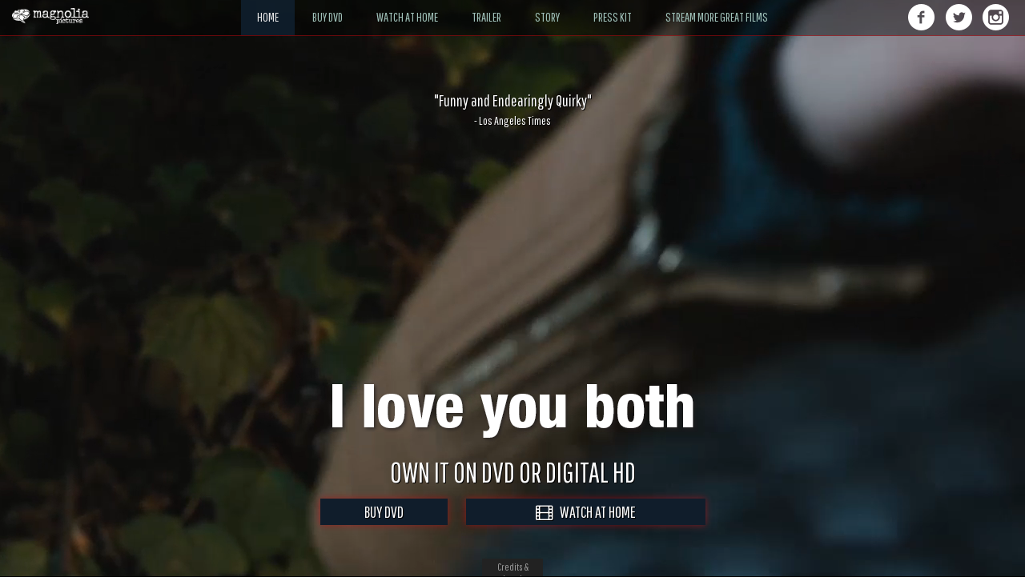

--- FILE ---
content_type: text/html; charset=UTF-8
request_url: http://www.magpictures.com/iloveyouboth/press-kit/press-kit/
body_size: 21116
content:

<!DOCTYPE html>
<html lang="en">
<head>
<!-- Google Tag Manager -->
<script>(function(w,d,s,l,i){w[l]=w[l]||[];w[l].push({'gtm.start':
new Date().getTime(),event:'gtm.js'});var f=d.getElementsByTagName(s)[0],
j=d.createElement(s),dl=l!='dataLayer'?'&l='+l:'';j.async=true;j.src=
'https://www.googletagmanager.com/gtm.js?id='+i+dl;f.parentNode.insertBefore(j,f);
})(window,document,'script','dataLayer','GTM-MTQDTD');</script>
<!-- End Google Tag Manager -->
    <meta charset="utf-8">
    <meta http-equiv="X-UA-Compatible" content="IE=edge">
    <meta name="viewport" content="width=device-width, initial-scale=1, maximum-scale=1, user-scalable=no">
    <!-- The above 3 meta tags *must* come first in the head; any other head content must come *after* these tags -->
    <meta name="google-site-verification" content="Xp9HAh8_1CZO9-aQL25brdCDetP1susDsWazpSfQYoA" />
   <title>I Love You Both (Official Movie Site) Starring Kristin Archibald, Doug Archibald, Lucas Neff, Artemis Pebdani, Angela Trimbur, Kate Berlant and Justin Michael Terry - Own it on DVD or Digital HD</title>
<meta http-equiv="content-type" content="text/html; charset=UTF-8" />
<meta name="description" content="A pair of co-dependent twins (real life siblings Doug and Kristin Archibald) are charmed by the same guy (Lucas Neff) at their birthday party. When they both start dating him, they must figure out which of them he likes better without upsetting their brother-sister bond." />
<meta name="keywords" content="I Love You Both, Magnolia Pictures, On Demand, VOD, In Theatres, Kristin Archibald, Doug Archibald, Lucas Neff, Artemis Pebdani, Angela Trimbur, Kate Berlant, Justin Michael Terry, Doug Archibald, Kristin Archibald, Ryan Finnerty, Paul Holman, Twins, Krystal, Donny, Drama, Charlene Archibald" />
<meta property="og:url" content="http://www.iloveyoubothfilm.com/" />
<meta property="og:title" content="I Love You Both - Starring Kristin Archibald, Doug Archibald, Lucas Neff, Artemis Pebdani, Angela Trimbur, Kate Berlant and Justin Michael Terry - Own it on DVD or Digital HD" />
<meta property="og:description" content="A pair of co-dependent twins (real life siblings Doug and Kristin Archibald) are charmed by the same guy (Lucas Neff) at their birthday party. When they both start dating him, they must figure out which of them he likes better without upsetting their brother-sister bond." />
<meta name="og:keywords" content="I Love You Both, Magnolia Pictures, On Demand, VOD, In Theatres, Kristin Archibald, Doug Archibald, Lucas Neff, Artemis Pebdani, Angela Trimbur, Kate Berlant, Justin Michael Terry, Doug Archibald, Kristin Archibald, Ryan Finnerty, Paul Holman, Twins, Krystal, Donny, Drama, Charlene Archibald" />
<meta property="og:type" content="video.movie" />
<meta property="og:image" content="http://www.magpictures.com/iloveyouboth/images/poster-fb.jpg" />
<meta property="og:image:type" content="image/jpeg" />
<meta property="og:image:width" content="1200" />
<meta property="og:image:height" content="630" />
    

    <!-- Bootstrap -->
    <link href="/iloveyouboth/lib/bootstrap/css/bootstrap.min.css" rel="stylesheet">

    <!-- HTML5 shim and Respond.js for IE8 support of HTML5 elements and media queries -->
    <!-- WARNING: Respond.js doesn't work if you view the page via file:// -->
    <!--[if lt IE 9]>
      <script src="https://oss.maxcdn.com/html5shiv/3.7.2/html5shiv.min.js"></script>
      <script src="https://oss.maxcdn.com/respond/1.4.2/respond.min.js"></script>
    <![endif]-->
    
    <!-- jQuery (necessary for Bootstrap's JavaScript plugins) -->
    <script src="https://ajax.googleapis.com/ajax/libs/jquery/1.11.3/jquery.min.js"></script>
    
    <link rel="stylesheet" href="/iloveyouboth/css/jquery.mCustomScrollbar.css" />
    <script src="/iloveyouboth/js/jquery.mCustomScrollbar.concat.min.js"></script>
    
    <script src="/iloveyouboth/js/jquery.history.js"></script>
    
    <link rel="stylesheet" type="text/css" href="//cdn.jsdelivr.net/jquery.slick/1.6.0/slick.css"/>
    <link rel="stylesheet" type="text/css" href="//cdn.jsdelivr.net/jquery.slick/1.6.0/slick-theme.css"/>
    <script type="text/javascript" src="//cdn.jsdelivr.net/jquery.slick/1.6.0/slick.min.js"></script>
    
    <link href='https://fonts.googleapis.com/css?family=Pathway+Gothic+One' rel='stylesheet' type='text/css'>
    
    <link rel="stylesheet" href="/iloveyouboth/lib/font-awesome/css/font-awesome.min.css">
    
    <script src="/iloveyouboth/js/fastclick.js"></script>
    
    <link href="/iloveyouboth/css/style.css" rel="stylesheet">
    <script src="/iloveyouboth/js/script.js"></script>
    
    <script>(function() {
  var _fbq = window._fbq || (window._fbq = []);
  if (!_fbq.loaded) {
    var fbds = document.createElement('script');
    fbds.async = true;
    fbds.src = '//connect.facebook.net/en_US/fbds.js';
    var s = document.getElementsByTagName('script')[0];
    s.parentNode.insertBefore(fbds, s);
    _fbq.loaded = true;
  }
  _fbq.push(['addPixelId', '245290905640124']);
})();
window._fbq = window._fbq || [];
window._fbq.push(['track', 'PixelInitialized', {}]);
</script>
<noscript><img height="1" width="1" alt="" style="display:none" src="https://www.facebook.com/tr?id=245290905640124&amp;ev=PixelInitialized" /></noscript>
<!-- Facebook Pixel Code -->
<script>
!function(f,b,e,v,n,t,s)
{if(f.fbq)return;n=f.fbq=function(){n.callMethod?
n.callMethod.apply(n,arguments):n.queue.push(arguments)};
if(!f._fbq)f._fbq=n;n.push=n;n.loaded=!0;n.version='2.0';
n.queue=[];t=b.createElement(e);t.async=!0;
t.src=v;s=b.getElementsByTagName(e)[0];
s.parentNode.insertBefore(t,s)}(window, document,'script',
'https://connect.facebook.net/en_US/fbevents.js');
fbq('init', '245290905640124');
fbq('track', 'PageView');
</script>
<noscript><img height="1" width="1" style="display:none"
src="https://www.facebook.com/tr?id=245290905640124&ev=PageView&noscript=1"
/></noscript>
<!-- End Facebook Pixel Code -->
</head>
<body data-siterootpath="/iloveyouboth/">
<!-- Google Tag Manager (noscript) -->
<noscript><iframe src="https://www.googletagmanager.com/ns.html?id=GTM-MTQDTD"
height="0" width="0" style="display:none;visibility:hidden"></iframe></noscript>
<!-- End Google Tag Manager (noscript) -->
<div id="header">
    <div class="container-fluid">
        <div class="row">
            <div class="col-xs-10 col-sm-2">
               <div id="header-logo"><a href="http://www.magpictures.com/" target="_blank"><img src="/iloveyouboth/images/logo.png" alt="Magnolia Pictures" class="img-responsive" /></a></div>
            </div>
            <div class="col-xs-2 col-sm-8">                
                <ul id="header-nav">
                    <a href="home"><li class="active"><span class="header-nav-text">HOME</span></li></a>
                  <a href="https://www.amazon.com/Love-You-Both-Kristin-Archibald/dp/B072ZHZ8CV/ref=sr_1_3_twi_dvd_1?ie=UTF8&qid=1503432836&sr=8-3&keywords=i+love+you+both"><li><span class="header-nav-text">BUY DVD</span></li></a>              
                   <a href="watch-at-home"><li><span class="header-nav-text">WATCH AT HOME</span></li></a>
                <a href="trailer"><li><span class="header-nav-text">TRAILER</span></li></a>
                    <a href="synopsis"><li><span class="header-nav-text">STORY</span></li></a>
                  <a href="https://www.magnoliapictures.com/press-kit-request-form"><li><span class="header-nav-text">PRESS KIT</span></li></a>
                        <!-- <a href="share"><li><span class="header-nav-text">SOCIAL ASSETS</span></li></a> -->
                   <a href="http://www.magnoliaselects.com"><li><span class="header-nav-text">STREAM MORE GREAT FILMS</span></li></a>
                                
                </ul>
                <div id="header-nav-mobile-toggle" class="needsclick"><span id="header-nav-mobile-toggle-btn" class="glyphicon glyphicon-align-justify needsclick"></span></div>
            </div>
            <div class="col-sm-2 hidden-xs">
                <div id="header-nav-social">
                    <ul>
                        <li><a href="https://www.facebook.com/loveyouboth/" target="_blank"><img src="/iloveyouboth/images/facebook.png" alt="Facebook" class="img-responsive" /></a></li>
                        <li><a href="https://twitter.com/LoveYouBothFilm/" target="_blank"><img src="/iloveyouboth/images/twitter.png" alt="Twitter" class="img-responsive" /></a></li>
                       <li><a href="https://www.instagram.com/loveyoubothmovie/" target="_blank"><img src="/iloveyouboth/images/instagram.png" alt="Instagram" class="img-responsive" /></a></li>
                    </ul>
                </div>
            </div>
        </div>
        
        <div id="header-nav-mobile"><!-- Do Not Deleted This Tag --></div>
    </div>
</div>
    
<div id="main">

    <!-- HOMR -->
    <div id="main-bg" class="section">    
    <div id="home">
        <div id="main-bg-video">            
            
            <video id="video-bg" preload="auto" muted="" loop="" autoplay>
                <source src="/iloveyouboth/src/bg_loop.mp4" type="video/mp4">
                <!--<source src="/iloveyouboth/src/iood_loop.webm" type="video/webm">-->
            </video>            
        </div>   
        <div id="main-bg-video-overlay"></div>
        
       <div class="section-content">
            <div id="main-content">
                
                <div id="main-quote-wrap">
                 
             <!--  <div class="main-quote-item">
                        <div class="main-quote">"<img src="/iloveyouboth/images/4stars.png" alt="4 Stars" class="img-responsive" style="display:inline;" /> Dunning recounts spellbinding tales—he’s a hell of a character."</div>
                        <div class="main-quote-by">- Nigel Smith, The Guardian</div>
                    </div> -->
                    
                 <div class="main-quote-item">
                        <div class="main-quote">"Funny and Endearingly Quirky"</div>
                        <div class="main-quote-by">- Los Angeles Times</div>
                    </div>

                    
                    
                    
                </div>
            
                <div id="main-bottom">
                    <div id="main-bottom-image"><img src="/iloveyouboth/images/home-title.png" alt="I Love You Both" class="img-responsive" /></div>
                    <div id="main-bottom-message">OWN IT ON DVD OR DIGITAL HD</div>
                  <!-- <div id="main-bottom-date">SEPTEMBER 12</div> -->
                    
                     <div id="main-bottom-get-ticket">                        
                       <a class="button-hover-effect main-bottom-btn main-bottom-btn-1" href="https://www.amazon.com/Love-You-Both-Kristin-Archibald/dp/B072ZHZ8CV/ref=sr_1_3_twi_dvd_1?ie=UTF8&qid=1503432836&sr=8-3&keywords=i+love+you+both" target="_blank">BUY DVD</a>
                      <a class="button-hover-effect main-bottom-watch-at-home-btn" href="javascript:void(0);" onclick="ChangeUrl('watch-at-home','/iloveyouboth/watch-at-home', 'Watch At Home')" target="_blank"><i class="fa fa-film"></i>&nbsp;&nbsp;&nbsp;WATCH AT HOME</a>
                    </div> 
                    
                    <div id="main-bottom-social" class="hidden-sm hidden-md hidden-lg"><!-- Do Not Deleted This Tag --></div>
                </div>
                
                
            </div>
        </div>
        
    </div>
    </div>  

    <!-- GET TICKETS -->
    <div id="get-tickets" class="section hidden">
        <div class="section-content needScrollbar">
            <div class="container">
                <div class="row">
                    <div class="col-sm-6 col-sm-offset-3">
                        <div id="get-tickets-title"><img src="/iloveyouboth/images/story-title.png" class="img-responsive" /></div>
                    </div>
                </div>
                <div class="row">
                    <div class="col-sm-8 col-sm-offset-2">
                        <div id="get-tickets-content-wrapper"><!-- Do Not Delete This Tag --></div>
                    </div>
                </div>
            </div>
        </div>
    </div>
    
    <!-- WATCH AT HOME -->
    <div id="watch-at-home" class="section hidden">     
        <div class="section-content">
        <div class="row">
            <div class="col-md-4">
                <div id="watch-at-home-left-image"><img src="/iloveyouboth/images/vod-side.jpg" class="img-responsive" /></div>
            </div>
            <div class="col-md-8">
                <div id="watch-at-home-items" class="needScrollbar">
                    <div class="row"><!-- Do Not Delete This Tag --></div>
                </div>
            </div>
        </div>
        </div>
    </div>
    
    <!-- TRAILER -->
    <div id="trailer" class="section hidden">
        <div class="section-content">
            <div id="trailer-video-container"><!-- Do Not Delete This Tag --></div>
            <div id="trailer-carousel-container">
                <div id="trailer-carousel-toggle" class="active"><i class="fa fa-caret-down" aria-hidden="true"></i><i class="fa fa-caret-up" aria-hidden="true"></i></div>
                <div id="trailer-carousel"><!-- Do Not Delete This Tag --></div>
            </div>            
        </div>
    </div>
    
    <!-- STORY -->
    <div id="synopsis" class="section hidden">        
        <div class="section-content needScrollbar">
        <div class="container">        
        <div class="row">
            <div class="col-sm-10 col-sm-offset-1">
                <div id="synopsis-wrapper">
                    <div id="synopsis-bg"></div>
                    <div id="synopsis-content">
                    <div id="synopsis-title-image">
                        <div class="row">
                            <div class="col-sm-8 col-sm-offset-2">
                                <img src="/iloveyouboth/images/story-title.png" class="img-responsive" />
                            </div>
                        </div>
                    </div>
                    <p>A pair of co-dependent twins (real life siblings Doug and Kristin Archibald) are charmed by the same guy (Lucas Neff) at their birthday party. When they both start dating him, they must figure out which of them he likes better without upsetting their brother-sister bond.</p>
                    
                    Cast: Kristin Archibald, Doug Archibald, Lucas Neff, Artemis Pebdani, Angela Trimbur, Kate Berlant, Justin Michael Terry and Charlene Archibald<br>
                    Directed by: Doug Archibald<br>
                    Written by: Doug Archibald and Kristin Archibald<br>
                    Produced by: Doug Archibald, Ryan Finnerty and Paul Holman
                    
                    </div>
                </div>
            </div>
        </div>
        </div>
        </div>
    </div>
    
    <!-- PRESS KIT -->
    <div id="press-kit" class="section hidden">
        <div class="section-content needScrollbar">
            <div class="container transparent-bg">
                <h1>PRESS KIT</h1>
                
                <div id="press-kit-links"><!-- Do Not Delete This Tag --></div>
                
                <div id="press-kit-items">
                    <div class="row"><!-- Do Not Delete This Tag --></div>
                </div>
            </div>
        </div>
    </div>
    
    <!-- STREAM MORE GREAT FILMS -->
    <div id="stream-more-great-films" class="section hidden">
        <div class="section-content needScrollbar">
            <!-- Empty -->
        </div>
    </div>
    
</div>
<!-- SHARE -->
    <div id="share" class="section hidden">
        <div class="section-content needScrollbar">
            <div class="container">
                <div class="row share-row">
                    <div class="col-sm-3 share-left">
                        <h1>SOCIAL ASSETS</h1>
                        <ul>
                            <li><span class="share-nav-item" data-nav="all">ALL ASSETS</span></li>
                            <li><span class="share-nav-item" data-nav="gifs">GIFS</span></li>
                           <li><span class="share-nav-item" data-nav="images">IMAGES</span></li>
                            <li><span class="share-nav-item" data-nav="videos">VIDEOS</span></li>
                        </ul>
                    </div>
                    <div class="col-sm-9 share-right">
                        <div id="share-all" class="share-section">
                            <div id="share-item-download-all"><a href="#">DOWNLOAD ALL</a>(ZIP)</div>
                        
                            <div class="share-item">
                                <div class="share-item-image"><img src="/iloveyouboth/images/presskit/1_t.jpg" class="img-responsive" /></div>
                                <div class="share-item-link"><a href="#">DOWNLOAD</a></div>
                            </div>
                            
                            <div class="share-item">
                                <div class="share-item-image"><img src="/iloveyouboth/images/presskit/2_t.jpg" class="img-responsive" /></div>
                                <div class="share-item-link"><a href="#">DOWNLOAD</a></div>
                            </div>
                            
                            <div class="share-item">
                                <div class="share-item-image"><img src="/iloveyouboth/images/presskit/3_t.jpg" class="img-responsive" /></div>
                                <div class="share-item-link"><a href="#">DOWNLOAD</a></div>
                            </div>
                        </div>
                        
                        <div id="share-gifs" class="share-section hidden"><!-- Do Not Delete This Tag --></div>
                        
                        <div id="share-images" class="share-section hidden"><!-- Do Not Delete This Tag --></div>
                        
                        <div id="share-videos" class="share-section hidden"><!-- Do Not Delete This Tag --></div>
                    </div>
                </div>
            </div>
        </div>
    </div>
<div id="footer">
    <div class="container-fluid">        
        <div class="row">
            <div class="col-xs-2"><!-- <img src="/iloveyouboth/images/rating.png" style="height:35px;padding-top:5px;" /> --></div>
            <div class="col-xs-8">
                <ul id="footer-legal">
                   <li><a href="https://www.magnoliapictures.com/terms-of-use" target="_blank">Terms of Use</a></li>
                    <li class="footer-legal-break">|</li>
                   <li><a href="https://www.magnoliapictures.com/privacy-rights" target="_blank">Privacy Policy</a></li>
                    <li class="footer-legal-break">|</li>
                    <li><a href="https://www.magnoliapictures.com/do-not-sell-personal-information" target="_blank">Do Not Sell My Personal Information</a></li>
                    <li class="footer-legal-break">|</li>
                    <li><a href="https://www.magnoliapictures.com/cookies-policy" target="_blank">Cookies</a></li>
                    <li>&copy;&nbsp;2017 Magnolia Pictures. ALL RIGHTS RESERVED.</li>
                </ul>                
            </div>
            <div class="col-xs-2">
               <div id="footer-logo"><a href="http://www.magpictures.com/" target="_blank"><img src="/iloveyouboth/images/logo.png" alt="Magnolia Pictures" class="img-responsive" /></a></div>
            </div>
        </div>
        
        <div class="btn-toggle-footer"><div><span>Credits & Legal</span></div></div>
    </div>
</div>

<script type="text/javascript">
    var tag = document.createElement('script');
    tag.id = 'iframe-youtube-script';
    tag.src = 'https://www.youtube.com/iframe_api';
    var firstScriptTag = document.getElementsByTagName('script')[0];
    firstScriptTag.parentNode.insertBefore(tag, firstScriptTag);

    var player;
    var playerStatus;
    var playerIsReady=false;
    function onYouTubeIframeAPIReady() {
        player = new YT.Player('trailer-video', {
            events: {
                'onReady': onPlayerReady,
                'onStateChange': onPlayerStateChange
            }
        });
    }
    function onPlayerReady(event) {
        playerIsReady=true;
        if(pageRequest=='trailer')
            player.playVideo();
    }
    function onPlayerStateChange(event) {        
        //console.log(event.data);
        playerStatus=event.data
    }
</script>

</body>
</html>

--- FILE ---
content_type: text/html; charset=UTF-8
request_url: http://www.magpictures.com/iloveyouboth/
body_size: 21116
content:

<!DOCTYPE html>
<html lang="en">
<head>
<!-- Google Tag Manager -->
<script>(function(w,d,s,l,i){w[l]=w[l]||[];w[l].push({'gtm.start':
new Date().getTime(),event:'gtm.js'});var f=d.getElementsByTagName(s)[0],
j=d.createElement(s),dl=l!='dataLayer'?'&l='+l:'';j.async=true;j.src=
'https://www.googletagmanager.com/gtm.js?id='+i+dl;f.parentNode.insertBefore(j,f);
})(window,document,'script','dataLayer','GTM-MTQDTD');</script>
<!-- End Google Tag Manager -->
    <meta charset="utf-8">
    <meta http-equiv="X-UA-Compatible" content="IE=edge">
    <meta name="viewport" content="width=device-width, initial-scale=1, maximum-scale=1, user-scalable=no">
    <!-- The above 3 meta tags *must* come first in the head; any other head content must come *after* these tags -->
    <meta name="google-site-verification" content="Xp9HAh8_1CZO9-aQL25brdCDetP1susDsWazpSfQYoA" />
   <title>I Love You Both (Official Movie Site) Starring Kristin Archibald, Doug Archibald, Lucas Neff, Artemis Pebdani, Angela Trimbur, Kate Berlant and Justin Michael Terry - Own it on DVD or Digital HD</title>
<meta http-equiv="content-type" content="text/html; charset=UTF-8" />
<meta name="description" content="A pair of co-dependent twins (real life siblings Doug and Kristin Archibald) are charmed by the same guy (Lucas Neff) at their birthday party. When they both start dating him, they must figure out which of them he likes better without upsetting their brother-sister bond." />
<meta name="keywords" content="I Love You Both, Magnolia Pictures, On Demand, VOD, In Theatres, Kristin Archibald, Doug Archibald, Lucas Neff, Artemis Pebdani, Angela Trimbur, Kate Berlant, Justin Michael Terry, Doug Archibald, Kristin Archibald, Ryan Finnerty, Paul Holman, Twins, Krystal, Donny, Drama, Charlene Archibald" />
<meta property="og:url" content="http://www.iloveyoubothfilm.com/" />
<meta property="og:title" content="I Love You Both - Starring Kristin Archibald, Doug Archibald, Lucas Neff, Artemis Pebdani, Angela Trimbur, Kate Berlant and Justin Michael Terry - Own it on DVD or Digital HD" />
<meta property="og:description" content="A pair of co-dependent twins (real life siblings Doug and Kristin Archibald) are charmed by the same guy (Lucas Neff) at their birthday party. When they both start dating him, they must figure out which of them he likes better without upsetting their brother-sister bond." />
<meta name="og:keywords" content="I Love You Both, Magnolia Pictures, On Demand, VOD, In Theatres, Kristin Archibald, Doug Archibald, Lucas Neff, Artemis Pebdani, Angela Trimbur, Kate Berlant, Justin Michael Terry, Doug Archibald, Kristin Archibald, Ryan Finnerty, Paul Holman, Twins, Krystal, Donny, Drama, Charlene Archibald" />
<meta property="og:type" content="video.movie" />
<meta property="og:image" content="http://www.magpictures.com/iloveyouboth/images/poster-fb.jpg" />
<meta property="og:image:type" content="image/jpeg" />
<meta property="og:image:width" content="1200" />
<meta property="og:image:height" content="630" />
    

    <!-- Bootstrap -->
    <link href="/iloveyouboth/lib/bootstrap/css/bootstrap.min.css" rel="stylesheet">

    <!-- HTML5 shim and Respond.js for IE8 support of HTML5 elements and media queries -->
    <!-- WARNING: Respond.js doesn't work if you view the page via file:// -->
    <!--[if lt IE 9]>
      <script src="https://oss.maxcdn.com/html5shiv/3.7.2/html5shiv.min.js"></script>
      <script src="https://oss.maxcdn.com/respond/1.4.2/respond.min.js"></script>
    <![endif]-->
    
    <!-- jQuery (necessary for Bootstrap's JavaScript plugins) -->
    <script src="https://ajax.googleapis.com/ajax/libs/jquery/1.11.3/jquery.min.js"></script>
    
    <link rel="stylesheet" href="/iloveyouboth/css/jquery.mCustomScrollbar.css" />
    <script src="/iloveyouboth/js/jquery.mCustomScrollbar.concat.min.js"></script>
    
    <script src="/iloveyouboth/js/jquery.history.js"></script>
    
    <link rel="stylesheet" type="text/css" href="//cdn.jsdelivr.net/jquery.slick/1.6.0/slick.css"/>
    <link rel="stylesheet" type="text/css" href="//cdn.jsdelivr.net/jquery.slick/1.6.0/slick-theme.css"/>
    <script type="text/javascript" src="//cdn.jsdelivr.net/jquery.slick/1.6.0/slick.min.js"></script>
    
    <link href='https://fonts.googleapis.com/css?family=Pathway+Gothic+One' rel='stylesheet' type='text/css'>
    
    <link rel="stylesheet" href="/iloveyouboth/lib/font-awesome/css/font-awesome.min.css">
    
    <script src="/iloveyouboth/js/fastclick.js"></script>
    
    <link href="/iloveyouboth/css/style.css" rel="stylesheet">
    <script src="/iloveyouboth/js/script.js"></script>
    
    <script>(function() {
  var _fbq = window._fbq || (window._fbq = []);
  if (!_fbq.loaded) {
    var fbds = document.createElement('script');
    fbds.async = true;
    fbds.src = '//connect.facebook.net/en_US/fbds.js';
    var s = document.getElementsByTagName('script')[0];
    s.parentNode.insertBefore(fbds, s);
    _fbq.loaded = true;
  }
  _fbq.push(['addPixelId', '245290905640124']);
})();
window._fbq = window._fbq || [];
window._fbq.push(['track', 'PixelInitialized', {}]);
</script>
<noscript><img height="1" width="1" alt="" style="display:none" src="https://www.facebook.com/tr?id=245290905640124&amp;ev=PixelInitialized" /></noscript>
<!-- Facebook Pixel Code -->
<script>
!function(f,b,e,v,n,t,s)
{if(f.fbq)return;n=f.fbq=function(){n.callMethod?
n.callMethod.apply(n,arguments):n.queue.push(arguments)};
if(!f._fbq)f._fbq=n;n.push=n;n.loaded=!0;n.version='2.0';
n.queue=[];t=b.createElement(e);t.async=!0;
t.src=v;s=b.getElementsByTagName(e)[0];
s.parentNode.insertBefore(t,s)}(window, document,'script',
'https://connect.facebook.net/en_US/fbevents.js');
fbq('init', '245290905640124');
fbq('track', 'PageView');
</script>
<noscript><img height="1" width="1" style="display:none"
src="https://www.facebook.com/tr?id=245290905640124&ev=PageView&noscript=1"
/></noscript>
<!-- End Facebook Pixel Code -->
</head>
<body data-siterootpath="/iloveyouboth/">
<!-- Google Tag Manager (noscript) -->
<noscript><iframe src="https://www.googletagmanager.com/ns.html?id=GTM-MTQDTD"
height="0" width="0" style="display:none;visibility:hidden"></iframe></noscript>
<!-- End Google Tag Manager (noscript) -->
<div id="header">
    <div class="container-fluid">
        <div class="row">
            <div class="col-xs-10 col-sm-2">
               <div id="header-logo"><a href="http://www.magpictures.com/" target="_blank"><img src="/iloveyouboth/images/logo.png" alt="Magnolia Pictures" class="img-responsive" /></a></div>
            </div>
            <div class="col-xs-2 col-sm-8">                
                <ul id="header-nav">
                    <a href="home"><li class="active"><span class="header-nav-text">HOME</span></li></a>
                  <a href="https://www.amazon.com/Love-You-Both-Kristin-Archibald/dp/B072ZHZ8CV/ref=sr_1_3_twi_dvd_1?ie=UTF8&qid=1503432836&sr=8-3&keywords=i+love+you+both"><li><span class="header-nav-text">BUY DVD</span></li></a>              
                   <a href="watch-at-home"><li><span class="header-nav-text">WATCH AT HOME</span></li></a>
                <a href="trailer"><li><span class="header-nav-text">TRAILER</span></li></a>
                    <a href="synopsis"><li><span class="header-nav-text">STORY</span></li></a>
                  <a href="https://www.magnoliapictures.com/press-kit-request-form"><li><span class="header-nav-text">PRESS KIT</span></li></a>
                        <!-- <a href="share"><li><span class="header-nav-text">SOCIAL ASSETS</span></li></a> -->
                   <a href="http://www.magnoliaselects.com"><li><span class="header-nav-text">STREAM MORE GREAT FILMS</span></li></a>
                                
                </ul>
                <div id="header-nav-mobile-toggle" class="needsclick"><span id="header-nav-mobile-toggle-btn" class="glyphicon glyphicon-align-justify needsclick"></span></div>
            </div>
            <div class="col-sm-2 hidden-xs">
                <div id="header-nav-social">
                    <ul>
                        <li><a href="https://www.facebook.com/loveyouboth/" target="_blank"><img src="/iloveyouboth/images/facebook.png" alt="Facebook" class="img-responsive" /></a></li>
                        <li><a href="https://twitter.com/LoveYouBothFilm/" target="_blank"><img src="/iloveyouboth/images/twitter.png" alt="Twitter" class="img-responsive" /></a></li>
                       <li><a href="https://www.instagram.com/loveyoubothmovie/" target="_blank"><img src="/iloveyouboth/images/instagram.png" alt="Instagram" class="img-responsive" /></a></li>
                    </ul>
                </div>
            </div>
        </div>
        
        <div id="header-nav-mobile"><!-- Do Not Deleted This Tag --></div>
    </div>
</div>
    
<div id="main">

    <!-- HOMR -->
    <div id="main-bg" class="section">    
    <div id="home">
        <div id="main-bg-video">            
            
            <video id="video-bg" preload="auto" muted="" loop="" autoplay>
                <source src="/iloveyouboth/src/bg_loop.mp4" type="video/mp4">
                <!--<source src="/iloveyouboth/src/iood_loop.webm" type="video/webm">-->
            </video>            
        </div>   
        <div id="main-bg-video-overlay"></div>
        
       <div class="section-content">
            <div id="main-content">
                
                <div id="main-quote-wrap">
                 
             <!--  <div class="main-quote-item">
                        <div class="main-quote">"<img src="/iloveyouboth/images/4stars.png" alt="4 Stars" class="img-responsive" style="display:inline;" /> Dunning recounts spellbinding tales—he’s a hell of a character."</div>
                        <div class="main-quote-by">- Nigel Smith, The Guardian</div>
                    </div> -->
                    
                 <div class="main-quote-item">
                        <div class="main-quote">"Funny and Endearingly Quirky"</div>
                        <div class="main-quote-by">- Los Angeles Times</div>
                    </div>

                    
                    
                    
                </div>
            
                <div id="main-bottom">
                    <div id="main-bottom-image"><img src="/iloveyouboth/images/home-title.png" alt="I Love You Both" class="img-responsive" /></div>
                    <div id="main-bottom-message">OWN IT ON DVD OR DIGITAL HD</div>
                  <!-- <div id="main-bottom-date">SEPTEMBER 12</div> -->
                    
                     <div id="main-bottom-get-ticket">                        
                       <a class="button-hover-effect main-bottom-btn main-bottom-btn-1" href="https://www.amazon.com/Love-You-Both-Kristin-Archibald/dp/B072ZHZ8CV/ref=sr_1_3_twi_dvd_1?ie=UTF8&qid=1503432836&sr=8-3&keywords=i+love+you+both" target="_blank">BUY DVD</a>
                      <a class="button-hover-effect main-bottom-watch-at-home-btn" href="javascript:void(0);" onclick="ChangeUrl('watch-at-home','/iloveyouboth/watch-at-home', 'Watch At Home')" target="_blank"><i class="fa fa-film"></i>&nbsp;&nbsp;&nbsp;WATCH AT HOME</a>
                    </div> 
                    
                    <div id="main-bottom-social" class="hidden-sm hidden-md hidden-lg"><!-- Do Not Deleted This Tag --></div>
                </div>
                
                
            </div>
        </div>
        
    </div>
    </div>  

    <!-- GET TICKETS -->
    <div id="get-tickets" class="section hidden">
        <div class="section-content needScrollbar">
            <div class="container">
                <div class="row">
                    <div class="col-sm-6 col-sm-offset-3">
                        <div id="get-tickets-title"><img src="/iloveyouboth/images/story-title.png" class="img-responsive" /></div>
                    </div>
                </div>
                <div class="row">
                    <div class="col-sm-8 col-sm-offset-2">
                        <div id="get-tickets-content-wrapper"><!-- Do Not Delete This Tag --></div>
                    </div>
                </div>
            </div>
        </div>
    </div>
    
    <!-- WATCH AT HOME -->
    <div id="watch-at-home" class="section hidden">     
        <div class="section-content">
        <div class="row">
            <div class="col-md-4">
                <div id="watch-at-home-left-image"><img src="/iloveyouboth/images/vod-side.jpg" class="img-responsive" /></div>
            </div>
            <div class="col-md-8">
                <div id="watch-at-home-items" class="needScrollbar">
                    <div class="row"><!-- Do Not Delete This Tag --></div>
                </div>
            </div>
        </div>
        </div>
    </div>
    
    <!-- TRAILER -->
    <div id="trailer" class="section hidden">
        <div class="section-content">
            <div id="trailer-video-container"><!-- Do Not Delete This Tag --></div>
            <div id="trailer-carousel-container">
                <div id="trailer-carousel-toggle" class="active"><i class="fa fa-caret-down" aria-hidden="true"></i><i class="fa fa-caret-up" aria-hidden="true"></i></div>
                <div id="trailer-carousel"><!-- Do Not Delete This Tag --></div>
            </div>            
        </div>
    </div>
    
    <!-- STORY -->
    <div id="synopsis" class="section hidden">        
        <div class="section-content needScrollbar">
        <div class="container">        
        <div class="row">
            <div class="col-sm-10 col-sm-offset-1">
                <div id="synopsis-wrapper">
                    <div id="synopsis-bg"></div>
                    <div id="synopsis-content">
                    <div id="synopsis-title-image">
                        <div class="row">
                            <div class="col-sm-8 col-sm-offset-2">
                                <img src="/iloveyouboth/images/story-title.png" class="img-responsive" />
                            </div>
                        </div>
                    </div>
                    <p>A pair of co-dependent twins (real life siblings Doug and Kristin Archibald) are charmed by the same guy (Lucas Neff) at their birthday party. When they both start dating him, they must figure out which of them he likes better without upsetting their brother-sister bond.</p>
                    
                    Cast: Kristin Archibald, Doug Archibald, Lucas Neff, Artemis Pebdani, Angela Trimbur, Kate Berlant, Justin Michael Terry and Charlene Archibald<br>
                    Directed by: Doug Archibald<br>
                    Written by: Doug Archibald and Kristin Archibald<br>
                    Produced by: Doug Archibald, Ryan Finnerty and Paul Holman
                    
                    </div>
                </div>
            </div>
        </div>
        </div>
        </div>
    </div>
    
    <!-- PRESS KIT -->
    <div id="press-kit" class="section hidden">
        <div class="section-content needScrollbar">
            <div class="container transparent-bg">
                <h1>PRESS KIT</h1>
                
                <div id="press-kit-links"><!-- Do Not Delete This Tag --></div>
                
                <div id="press-kit-items">
                    <div class="row"><!-- Do Not Delete This Tag --></div>
                </div>
            </div>
        </div>
    </div>
    
    <!-- STREAM MORE GREAT FILMS -->
    <div id="stream-more-great-films" class="section hidden">
        <div class="section-content needScrollbar">
            <!-- Empty -->
        </div>
    </div>
    
</div>
<!-- SHARE -->
    <div id="share" class="section hidden">
        <div class="section-content needScrollbar">
            <div class="container">
                <div class="row share-row">
                    <div class="col-sm-3 share-left">
                        <h1>SOCIAL ASSETS</h1>
                        <ul>
                            <li><span class="share-nav-item" data-nav="all">ALL ASSETS</span></li>
                            <li><span class="share-nav-item" data-nav="gifs">GIFS</span></li>
                           <li><span class="share-nav-item" data-nav="images">IMAGES</span></li>
                            <li><span class="share-nav-item" data-nav="videos">VIDEOS</span></li>
                        </ul>
                    </div>
                    <div class="col-sm-9 share-right">
                        <div id="share-all" class="share-section">
                            <div id="share-item-download-all"><a href="#">DOWNLOAD ALL</a>(ZIP)</div>
                        
                            <div class="share-item">
                                <div class="share-item-image"><img src="/iloveyouboth/images/presskit/1_t.jpg" class="img-responsive" /></div>
                                <div class="share-item-link"><a href="#">DOWNLOAD</a></div>
                            </div>
                            
                            <div class="share-item">
                                <div class="share-item-image"><img src="/iloveyouboth/images/presskit/2_t.jpg" class="img-responsive" /></div>
                                <div class="share-item-link"><a href="#">DOWNLOAD</a></div>
                            </div>
                            
                            <div class="share-item">
                                <div class="share-item-image"><img src="/iloveyouboth/images/presskit/3_t.jpg" class="img-responsive" /></div>
                                <div class="share-item-link"><a href="#">DOWNLOAD</a></div>
                            </div>
                        </div>
                        
                        <div id="share-gifs" class="share-section hidden"><!-- Do Not Delete This Tag --></div>
                        
                        <div id="share-images" class="share-section hidden"><!-- Do Not Delete This Tag --></div>
                        
                        <div id="share-videos" class="share-section hidden"><!-- Do Not Delete This Tag --></div>
                    </div>
                </div>
            </div>
        </div>
    </div>
<div id="footer">
    <div class="container-fluid">        
        <div class="row">
            <div class="col-xs-2"><!-- <img src="/iloveyouboth/images/rating.png" style="height:35px;padding-top:5px;" /> --></div>
            <div class="col-xs-8">
                <ul id="footer-legal">
                   <li><a href="https://www.magnoliapictures.com/terms-of-use" target="_blank">Terms of Use</a></li>
                    <li class="footer-legal-break">|</li>
                   <li><a href="https://www.magnoliapictures.com/privacy-rights" target="_blank">Privacy Policy</a></li>
                    <li class="footer-legal-break">|</li>
                    <li><a href="https://www.magnoliapictures.com/do-not-sell-personal-information" target="_blank">Do Not Sell My Personal Information</a></li>
                    <li class="footer-legal-break">|</li>
                    <li><a href="https://www.magnoliapictures.com/cookies-policy" target="_blank">Cookies</a></li>
                    <li>&copy;&nbsp;2017 Magnolia Pictures. ALL RIGHTS RESERVED.</li>
                </ul>                
            </div>
            <div class="col-xs-2">
               <div id="footer-logo"><a href="http://www.magpictures.com/" target="_blank"><img src="/iloveyouboth/images/logo.png" alt="Magnolia Pictures" class="img-responsive" /></a></div>
            </div>
        </div>
        
        <div class="btn-toggle-footer"><div><span>Credits & Legal</span></div></div>
    </div>
</div>

<script type="text/javascript">
    var tag = document.createElement('script');
    tag.id = 'iframe-youtube-script';
    tag.src = 'https://www.youtube.com/iframe_api';
    var firstScriptTag = document.getElementsByTagName('script')[0];
    firstScriptTag.parentNode.insertBefore(tag, firstScriptTag);

    var player;
    var playerStatus;
    var playerIsReady=false;
    function onYouTubeIframeAPIReady() {
        player = new YT.Player('trailer-video', {
            events: {
                'onReady': onPlayerReady,
                'onStateChange': onPlayerStateChange
            }
        });
    }
    function onPlayerReady(event) {
        playerIsReady=true;
        if(pageRequest=='trailer')
            player.playVideo();
    }
    function onPlayerStateChange(event) {        
        //console.log(event.data);
        playerStatus=event.data
    }
</script>

</body>
</html>

--- FILE ---
content_type: text/html; charset=utf-8
request_url: http://www.magpictures.com/datesEU2.aspx?id=cc2d828a-dd31-438f-84b6-4b58a13e3d78
body_size: 64496
content:


<!DOCTYPE HTML PUBLIC "-//W3C//DTD HTML 4.01 Transitional//EN" "http://www.w3.org/TR/html4/loose.dtd">
<html xmlns="http://www.w3.org/1999/xhtml" xmlns:fb="http://ogp.me/ns/fb#">
<head>
    <title>Magnolia Pictures</title>
    <meta http-equiv="Content-Type" content="text/html; charset=UTF-8" />
    
<meta property="og:url" content="http://www.magpictures.com/dates.aspx?id=cc2d828a-dd31-438f-84b6-4b58a13e3d78" />
<meta property="og:title" content="" />
<meta property="og:description" content="I am going to see the movie I Love You Both " />
<meta property="og:image" content="http://www.magpictures.com/" />
                                                                
    <!-- style type="text/css">
BODY { BACKGROUND-IMAGE: none; MARGIN-LEFT: 0px; MARGIN-RIGHT: 0px; BACKGROUND-COLOR: #d0d0d0 }</style>
    <link href="resources/style/MP1.css" rel="stylesheet" type="text/css" />
    <style type="text/css">
.style4 {font-size: 2.8em}
.style8 {color: #999999}
</style -->

<!-- link rel="stylesheet" type="text/css" href="style.css" / -->
<script type="text/javascript" src="jquery.js"></script>

<script type="text/javascript">
<!--
    function MM_swapImgRestore() { //v3.0
        var i, x, a = document.MM_sr; for (i = 0; a && i < a.length && (x = a[i]) && x.oSrc; i++) x.src = x.oSrc;
    }
    function MM_preloadImages() { //v3.0
        var d = document; if (d.images) {
            if (!d.MM_p) d.MM_p = new Array();
            var i, j = d.MM_p.length, a = MM_preloadImages.arguments; for (i = 0; i < a.length; i++)
                if (a[i].indexOf("#") != 0) { d.MM_p[j] = new Image; d.MM_p[j++].src = a[i]; }
        }
    }

    function MM_findObj(n, d) { //v4.01
        var p, i, x; if (!d) d = document; if ((p = n.indexOf("?")) > 0 && parent.frames.length) {
            d = parent.frames[n.substring(p + 1)].document; n = n.substring(0, p);
        }
        if (!(x = d[n]) && d.all) x = d.all[n]; for (i = 0; !x && i < d.forms.length; i++) x = d.forms[i][n];
        for (i = 0; !x && d.layers && i < d.layers.length; i++) x = MM_findObj(n, d.layers[i].document);
        if (!x && d.getElementById) x = d.getElementById(n); return x;
    }

    function MM_swapImage() { //v3.0
        var i, j = 0, x, a = MM_swapImage.arguments; document.MM_sr = new Array; for (i = 0; i < (a.length - 2); i += 3)
            if ((x = MM_findObj(a[i])) != null) { document.MM_sr[j++] = x; if (!x.oSrc) x.oSrc = x.src; x.src = a[i + 2]; }
    }
//-->
</script>
<!-- style type="text/css">
body,td,th {
	font-family: Consolas, "Andale Mono", "Lucida Console", "Lucida Sans Typewriter", Monaco, "Courier New", monospace;
	font-style: normal;
	font-size: 15px;
	color: #eeeeee;
	line-height: 18px;
}
a:link {
	color: #eeeeee;
	text-decoration: none;
}
a:visited {
	color: #eeeeee;
	text-decoration: none;
}
a:hover {
	color: #ffffff;
	text-decoration: none;
}
a:active {
	color: #eeeeee;
	text-decoration: none;
}
</style -->  
</head>
<body>
<!-- div id="fb-root"></div -->
<!-- script type="text/javascript">(function (d, s, id) {
    var js, fjs = d.getElementsByTagName(s)[0];
    if (d.getElementById(id)) return;
    js = d.createElement(s); js.id = id;
    js.src = "//connect.facebook.net/en_US/sdk.js#xfbml=1&appId=171697926360760&version=v2.0";
    fjs.parentNode.insertBefore(js, fjs);
}(document, 'script', 'facebook-jssdk'));</script -->
    <form name="_ctl0" method="post" action="datesEU2.aspx?id=cc2d828a-dd31-438f-84b6-4b58a13e3d78" id="_ctl0">
<input type="hidden" name="__VIEWSTATE" id="__VIEWSTATE" value="/[base64]" />

<input type="hidden" name="__VIEWSTATEGENERATOR" id="__VIEWSTATEGENERATOR" value="D9AE5B20" />
        <div align="center">
            <!--table width="763" border="0" cellpadding="0" cellspacing="0">
                <tr>
                    <td width="763" align="center" valign="top" -->
                    
<!-- table border="0" cellpadding="0" cellspacing="0" style="background-color:black">
<tr>
<td><a href="http://www.magpictures.com/" onmouseout="MM_swapImgRestore()" onmouseover="MM_swapImage('MagLogo','','/images/magLogo2.gif',1)"><img src="/images/magLogo1.gif" border="0" name="MagLogo" id="MagLogo" /></a></td>
<td><img alt="" src="/images/middle.gif" border="0" /></td>
<td><a href="http://www.magpictures.com/" onmouseout="MM_swapImgRestore()" onmouseover="MM_swapImage('homeEntLogo','','/images/homeEntLogo2.gif',1)"><img src="/images/homeEntLogo1.gif" border="0"  name="homeEntLogo" id="homeEntLogo" /></a></td>
</tr>
</table -->
<!-- BEGIN WOWSLIDER CODE -->
	<!-- div id="wowslider-container1">
                      <div class="ws_images"><ul><li><a href="http://www.magnetreleasing.com/satanic"><img src="films/Header/satanic.jpg" alt="Satanic" title="Satanic" id="wows1_121"/></a></li>
                      <li><a href="http://www.doxchannel.com"><img src="films/Header/dox.jpg" alt="" title="" id="wows1_122"/></a></li>
                      <li><a href="http://www.magnetreleasing.com/thelastking"><img src="films/Header/thelastking.jpg" alt="The Last King" title="The Last King" id="wows1_123"/></a></li>
                      <li><a href="http://www.theloversandthedespotfilm.com/"><img src="films/Header/lovers.jpg" alt="The Lovers and the Despot" title="The Lovers and the Despot" id="wows1_124"/></a></li>
                      <li><a href="http://www.jtleroystory.com"><img src="films/Header/author.jpg" alt="Author: The JT Leroy Story" title="Author: The JT Leroy Story" id="wows1_125"/></a></li>
                      <li><a href="http://www.handmaidenmovie.com"><img src="films/Header/handmaiden.jpg" alt="The Handmaiden " title="The Handmaiden " id="wows1_126"/></a></li>
                      <li><a href="http://www.loandbeholdfilm.com"><img src="films/Header/loandbehold.jpg" alt="Lo And Behold, Reveries Of The Connected World" title="Lo And Behold, Reveries Of The Connected World" id="wows1_127"/></a></li>
                      <li><a href="http://www.magpictures.com/littlemen"><img src="films/Header/littlemen.jpg" alt="Little Men" title="Little Men" id="wows1_128"/></a></li>
                      <li><a href="http://www.zerodaysfilm.com"><img src="films/Header/zerodays.jpg" alt="Zero Days" title="Zero Days" id="wows1_129"/></a></li>
                      <li><a href="http://www.magpictures.com/creativecontrol/"><img src="films/Header/creativecontrol.jpg" alt="Creative Control" title="Creative Control" id="wows1_130"/></a></li>
                      <li><a href="http://www.magpictures.com/tickled/"><img src="films/Header/tickled.jpg" alt="Tickled" title="Tickled" id="wows1_131"/></a></li>
                      <li><a href="http://www.magpictures.com/apigeon"><img src="films/Header/apigeon.jpg" alt="A Pigeon Sat on a Branch Reflecting on Existence " title="A Pigeon Sat on a Branch Reflecting on Existence " id="wows1_118"/></a></li>
                      <li><a href="http://www.magpictures.com/tangerine/"><img src="films/Header/tangerine.jpg" alt="Tangerine " title="Tangerine " id="wows1_119"/></a></li>
                      <li><a href="http://www.magpictures.com/results"><img src="films/Header/results.jpg" alt="Results " title="Results " id="wows1_120"/></a></li>
                      <li><a href="http://www.magpictures.com/thehunter"><img src="films/Header/theHunter.jpg" alt="The Hunter" title="The Hunter" id="wows1_117"/></a></li>
                      <li><a href="http://www.magnetreleasing.com/godblessamerica"><img src="films/Header/godblessamerica.jpg" alt="God Bless America " title="God Bless America " id="wows1_2"/></a></li>
                      <li><a href="http://www.magnoliapictures.com/jirodreamsofsushi"><img src="/films/Header/jiro.jpg" alt="Jiro Dreams of Sushi " title="Jiro Dreams of Sushi " id="wows1_3"/></a></li>
                      <li><a href="http://www.magpictures.com/iwish"><img src="films/Header/iwish.jpg" alt="I Wish " title="I Wish " id="wows1_4"/></a></li>
                      <li><a href="http://www.magnetreleasing.com/naturecalls"><img src="films/Header/natureCalls.jpg" alt="Nature Calls " title="Nature Calls " id="wows1_5"/></a></li>
                      <li><a href="http://www.magpictures.com/evocateur"><img src="films/Header/evocateur.jpg" alt="Evocateur: The Morton Downey Jr. Movie" title="Evocateur: The Morton Downey Jr. Movie" id="wows1_6"/></a></li>
                      <li><a href="http://www.magpictures.com/tastingmenu"><img src="films/Header/tastingMenu.jpg" alt="Tasting Menu " title="Tasting Menu " id="wows1_7"/></a></li>
                      <li><a href="http://www.magnetreleasing.com/thesacrament/"><img src="films/Header/thesacrament.jpg" alt="The Sacrament " title="The Sacrament " id="wows1_8"/></a></li>
                      <li><a href="http://www.magpictures.com/thelittledeath"><img src="films/Header/theLittleDeath.jpg" alt="The Little Death" title="The Little Death" id="wows1_9"/></a></li>
                      <li><a href="http://www.highrisefilm.com"><img src="films/Header/highrise.jpg" alt="High-Rise " title="High-Rise " id="wows1_10"/></a></li>
                      <li><a href="http://www.magpictures.com/2daysinnewyork"><img src="films/Header/2days.jpg" alt="2 Days in New York" title="2 Days in New York" id="wows1_11"/></a></li>
                      <li><a href="http://www.aroyalaffairmovie.com"><img src="films/Header/aRoyalAffair.jpg" alt="A Royal Affair " title="A Royal Affair " id="wows1_12"/></a></li>
                      <li><a href="http://www.magpictures.com/bigstar"><img src="films/Header/bigstar.jpg" alt="Big Star: Nothing Can Hurt Me " title="Big Star: Nothing Can Hurt Me " id="wows1_13"/></a></li>
                      <li><a href="http://www.magpictures.com/mygoldendays/"><img src="films/Header/mygoldendays.jpg" alt="My Golden Days" title="My Golden Days" id="wows1_14"/></a></li>
                      <li><a href="http://www.magpictures.com/entertainment/"><img src="films/Header/entertainment.jpg" alt="Entertainment" title="Entertainment" id="wows1_15"/></a></li>
                      <li><a href="http://www.magpictures.com/experimenter"><img src="films/Header/experimenter.jpg" alt="Experimenter " title="Experimenter " id="wows1_16"/></a></li>
                      <li><a href="http://www.magpictures.com/awar/"><img src="films/Header/awar.jpg" alt="A War " title="A War " id="wows1_17"/></a></li>
                      <li><a href="http://www.magpictures.com/thewave/"><img src="films/Header/thewave.jpg" alt="The Wave " title="The Wave " id="wows1_18"/></a></li>
                      <li><a href="http://www.magpictures.com/syrup"><img src="http://www.magpictures.com/films/Header/syrup.jpg" alt="Syrup " title="Syrup " id="wows1_19"/></a></li>
                      <li><a href="http://www.magpictures.com/frank"><img src="films/Header/frank.jpg" alt="Frank" title="Frank" id="wows1_20"/></a></li>
                      <li><a href="http://www.magnetreleasing.com/killmethreetimes"><img src="films/Header/killmethreetimes.jpg" alt="Kill Me Three Times " title="Kill Me Three Times " id="wows1_21"/></a></li>
                      <li><a href="http://www.magpictures.com/sunshinesuperman"><img src="films/Header/sunshinesuperman.jpg" alt="Sunshine Superman " title="Sunshine Superman " id="wows1_22"/></a></li>
                      <li><a href="http://www.magpictures.com/bestofenemies"><img src="films/Header/bestofenemies.jpg" alt="Best of Enemies " title="Best of Enemies " id="wows1_23"/></a></li>
                      <li><a href="http://www.magpictures.com/stevejobsthemaninthemachine/"><img src="films/Header/themaninthemachine.jpg" alt="Steve Jobs: The Man in the Machine" title="Steve Jobs: The Man in the Machine" id="wows1_24"/></a></li>
                      <li><a href="http://www.magpictures.com/nationallampoon"><img src="films/Header/nationallampoon.jpg" alt="Drunk, Stoned, Brilliant, Dead: The Story of the National Lampoon " title="Drunk, Stoned, Brilliant, Dead: The Story of the National Lampoon " id="wows1_25"/></a></li>
                      <li><a href="http://www.magpictures.com/noma/"><img src="films/Header/noma.jpg" alt="NOMA: My Perfect Storm" title="NOMA: My Perfect Storm" id="wows1_26"/></a></li>
                      <li><a href="http://www.magpictures.com/theladyinthecar/"><img src="films/Header/theladyinthecar.jpg" alt="The Lady in the Car with Glasses and a Gun" title="The Lady in the Car with Glasses and a Gun" id="wows1_27"/></a></li>
                      <li><a href="http://www.viva-movie.com"><img src="films/Header/viva.jpg" alt="Viva" title="Viva" id="wows1_28"/></a></li>
                      <li><a href="http://www.magnetreleasing.com/theonesbelow/"><img src="films/Header/theonesbelow.jpg" alt="The Ones Below" title="The Ones Below" id="wows1_29"/></a></li>
                      <li><a href="http://www.presentingprincessshaw.com"><img src="films/Header/princessShaw.jpg" alt="Presenting Princess Shaw" title="Presenting Princess Shaw" id="wows1_30"/></a></li>
                      <li><a href="http://www.magnetreleasing.com/synchronicity/"><img src="films/Header/synchronicity.jpg" alt="Synchronicity" title="Synchronicity" id="wows1_31"/></a></li>
                      <li><a href="http://www.magpictures.com/lifeitself"><img src="films/Header/lifeitself.jpg" alt="Life Itself" title="Life Itself" id="wows1_32"/></a></li>
                      <li><a href="http://www.magpictures.com/lifepartners"><img src="films/Header/lifepartners.jpg" alt="Life Partners " title="Life Partners " id="wows1_33"/></a></li>
                      <li><a href="http://www.magnetreleasing.com/rec4"><img src="films/Header/rec4.jpg" alt="[REC]4: APOCALYPSE" title="[REC]4: APOCALYPSE" id="wows1_34"/></a></li>
                      <li><a href="http://www.magpictures.com/thewreckingcrew"><img src="films/Header/wreckingCrew.jpg" alt="The Wrecking Crew " title="The Wrecking Crew " id="wows1_35"/></a></li>
                      <li><a href="http://www.magpictures.com/lifesabreeze/"><img src="films/Header/lifesabreeze.jpg" alt="Life's a Breeze" title="Life's a Breeze" id="wows1_36"/></a></li>
                      <li><a href="http://www.magpictures.com/whitebirdinablizzard/"><img src="films/Header/whitebirdBlizzard.jpg" alt="White Bird in a Blizzard" title="White Bird in a Blizzard" id="wows1_37"/></a></li>
                      <li><a href="http://www.magnetreleasing.com/vhsviral"><img src="films/Header/vhsviral.jpg" alt="V/H/S VIRAL" title="V/H/S VIRAL" id="wows1_38"/></a></li>
                      <li><a href="http://www.magpictures.com/pioneer/"><img src="films/header/pioneer.jpg" alt="Pioneer " title="Pioneer " id="wows1_39"/></a></li>
                      <li><a href="http://www.magpictures.com/forcemajeure"><img src="films/Header/forceMajeure.jpg" alt="Force Majeure " title="Force Majeure " id="wows1_40"/></a></li>
                      <li><a href="http://www.magnetreleasing.com/thedeadlands"><img src="films/Header/deadlands.jpg" alt="The Dead Lands " title="The Dead Lands " id="wows1_41"/></a></li>
                      <li><a href="http://www.magnetreleasing.com/skintrade"><img src="films/Header/skinTrade.jpg" alt="Skin Trade " title="Skin Trade " id="wows1_42"/></a></li>
                      <li><a href="http://www.magpictures.com/thewolfpack/"><img src="films/Header/wolfpack.jpg" alt="The Wolfpack" title="The Wolfpack" id="wows1_43"/></a></li>
                      <li><a href="http://www.magpictures.com/sunsetsong/"><img src="films/Header/sunsetsong.jpg" alt="Sunset Song" title="Sunset Song" id="wows1_44"/></a></li>
                      <li><a href="http://www.magpictures.com/firstmondayinmay"><img src="films/Header/firstmondayinmay.jpg" alt="The First Monday in May " title="The First Monday in May " id="wows1_45"/></a></li>
                      <li><a href="http://www.magpictures.com/nowitzki/"><img src="films/Header/nowitzki.jpg" alt="Nowitzki: The Perfect Shot " title="Nowitzki: The Perfect Shot " id="wows1_46"/></a></li>
                      <li><a href="http://www.magnetreleasing.com/apartment143"><img src="/films/Header/apartment143.jpg" alt="Apartment 143" title="Apartment 143" id="wows1_47"/></a></li>
                      <li><a href="http://www.magpictures.com/themagicofbelleisle"><img src="films/Header/magicBelleIsle.jpg" alt="The Magic of Belle Isle " title="The Magic of Belle Isle " id="wows1_48"/></a></li>
                      <li><a href="http://www.stevejobsthelostinterview.com"><img src="films/Header/steveJobs.jpg" alt="Steve Jobs: The Lost Interview" title="Steve Jobs: The Lost Interview" id="wows1_49"/></a></li>
                      <li><a href="http://www.magpictures.com/takethiswaltz"><img src="films/Header/takeThisWaltz.jpg" alt="Take This Waltz" title="Take This Waltz" id="wows1_50"/></a></li>
                      <li><a href="http://www.magpictures.com/thequeenofversailles"><img src="films/Header/qov.jpg" alt="The Queen of Versailles " title="The Queen of Versailles " id="wows1_51"/></a></li>
                      <li><a href="http://www.magpictures.com/360"><img src="films/Header/360.jpg" alt="360" title="360" id="wows1_52"/></a></li>
                      <li><a href="http://www.magpictures.com/marley"><img src="films/Header/marley.jpg" alt="Marley" title="Marley" id="wows1_53"/></a></li>
                      <li><a href="http://www.magpictures.com/jackanddiane"><img src="/films/Header/jackanddiane.jpg" alt="Jack & Diane" title="Jack & Diane" id="wows1_54"/></a></li>
                      <li><a href="http://www.thegooddoctorfilm.com"><img src="films/Header/goodDoctor.jpg" alt="The Good Doctor " title="The Good Doctor " id="wows1_55"/></a></li>
                      <li><a href="http://www.magpictures.com/compliance/"><img src="films/Header/compliance.jpg" alt="Compliance" title="Compliance" id="wows1_56"/></a></li>
                      <li><a href="http://www.magnetreleasing.com/vhs/"><img src="films/Header/VHS.jpg" alt="V/H/S" title="V/H/S" id="wows1_57"/></a></li>
                      <li><a href="http://www.magpictures.com/nobodywalks"><img src="films/Header/nobodyWalks.jpg" alt="Nobody Walks " title="Nobody Walks " id="wows1_58"/></a></li>
                      <li><a href="http://www.magpictures.com/deadfall"><img src="films/Header/deadfall.jpg" alt="Deadfall" title="Deadfall" id="wows1_59"/></a></li>
                      <li><a href="http://www.magnetreleasing.com/storage24"><img src="films/Header/storage24.jpg" alt="Storage 24" title="Storage 24" id="wows1_60"/></a></li>
                      <li><a href="http://www.magnetreleasing.com/thesorcererandthewhitesnake"><img src="films/Header/sorcererWhiteSnake.jpg" alt="The Sorcerer and the White Snake " title="The Sorcerer and the White Snake " id="wows1_61"/></a></li>
                      <li><a href="http://www.magpictures.com/thebrassteapot"><img src="films/Header/theBrassTeapot.jpg" alt="The Brass Teapot " title="The Brass Teapot " id="wows1_62"/></a></li>
                      <li><a href="http://www.magpictures.com/headhunters"><img src="films/Header/headhunters.jpg" alt="Headhunters" title="Headhunters" id="wows1_63"/></a></li>
                      <li><a href="http://www.magpictures.com/aplaceatthetable"><img src="films/Header/apatt.jpg" alt="A Place at the Table " title="A Place at the Table " id="wows1_64"/></a></li>
                      <li><a href="http://www.magnetreleasing.com/kissofthedamned"><img src="films/Header/KOTD.jpg" alt="Kiss of the Damned " title="Kiss of the Damned " id="wows1_65"/></a></li>
                      <li><a href="http://www.magpictures.com/noplaceonearth"><img src="films/Header/noPlaceOnEarth.jpg" alt="No Place on Earth" title="No Place on Earth" id="wows1_66"/></a></li>
                      <li><a href="http://www.magpictures.com/tothewonder"><img src="films/Header/toTheWonder.jpg" alt="To The Wonder " title="To The Wonder " id="wows1_67"/></a></li>
                      <li><a href="http://www.magpictures.com/venusandserena"><img src="films/Header/venusSerena.jpg" alt="Venus and Serena" title="Venus and Serena" id="wows1_68"/></a></li>
                      <li><a href="http://www.magpictures.com/ahijacking"><img src="films/Header/ahijacking.jpg" alt="A Hijacking" title="A Hijacking" id="wows1_69"/></a></li>
                      <li><a href="http://www.magpictures.com/thehunt/"><img src="http://www.magpictures.com/films/Header/theHunt.jpg" alt="The Hunt " title="The Hunt " id="wows1_70"/></a></li>
                      <li><a href="http://www.magpictures.com/shadowdancer/"><img src="http://www.magpictures.com/films/Header/shadowdancer.jpg" alt="Shadow Dancer " title="Shadow Dancer " id="wows1_71"/></a></li>
                      <li><a href="http://www.magnetreleasing.com/VHS2"><img src="films/Header/VHS2.jpg" alt="V/H/S/2" title="V/H/S/2" id="wows1_72"/></a></li>
                      <li><a href="http://www.magpictures.com/drinkingbuddies"><img src="films/Header/drinkingBuddies.jpg" alt="Drinking Buddies " title="Drinking Buddies " id="wows1_73"/></a></li>
                      <li><a href="http://www.magpictures.com/igiveitayear"><img src="films/Header/igiveitayear.jpg" alt="I Give it a Year" title="I Give it a Year" id="wows1_74"/></a></li>
                      <li><a href="http://www.magpictures.com/touchyfeely"><img src="films/Header/touchyFeely.jpg" alt="Touchy Feely " title="Touchy Feely " id="wows1_75"/></a></li>
                      <li><a href="http://www.magnetreleasing.com/badmilo"><img src="films/Header/badmilo.jpg" alt="Bad Milo! " title="Bad Milo! " id="wows1_76"/></a></li>
                      <li><a href="http://www.magpictures.com/bestmandown"><img src="films/Header/bestmandown.jpg" alt="Best Man Down " title="Best Man Down " id="wows1_77"/></a></li>
                      <li><a href="http://www.magnetreleasing.com/thelastdaysonmars"><img src="films/Header/lastdaysonmars.jpg" alt="The Last Days on Mars " title="The Last Days on Mars " id="wows1_78"/></a></li>
                      <li><a href="http://magnetreleasing.com/theabcsofdeath"><img src="/films/Header/abcsofdeath.jpg" alt="The ABCs of Death " title="The ABCs of Death " id="wows1_79"/></a></li>
                      <li><a href="http://www.magnetreleasing.com/hammerofthegods"><img src="films/Header/hammerofthegods.jpg" alt="Hammer of the Gods" title="Hammer of the Gods" id="wows1_80"/></a></li>
                      <li><a href="http://www.magpictures.com/blackfish"><img src="http://www.magpictures.com/films/Header/blackfish.jpg" alt="Blackfish" title="Blackfish" id="wows1_81"/></a></li>
                      <li><a href="http://www.magnetreleasing.com/europareport"><img src="films/Header/europaReport.jpg" alt="Europa Report" title="Europa Report" id="wows1_82"/></a></li>
                      <li><a href="http://www.magpictures.com/mrnobody"><img src="films/Header/mrnobody.jpg" alt="Mr. Nobody " title="Mr. Nobody " id="wows1_83"/></a></li>
                      <li><a href="http://www.magpictures.com/nowilivenow"><img src="films/Header/howilivenow.jpg" alt="How I Live Now " title="How I Live Now " id="wows1_84"/></a></li>
                      <li><a href="http://www.magnetreleasing.com/beyondoutrage"><img src="films/Header/beyondoutrage.jpg" alt="Beyond Outrage " title="Beyond Outrage " id="wows1_85"/></a></li>
                      <li><a href="http://www.magnetreleasing.com/herecomesthedevil"><img src="films/Header/herecomesthedevil.jpg" alt="Here Comes the Devil " title="Here Comes the Devil " id="wows1_86"/></a></li>
                      <li><a href="http://www.magnetreleasing.com/bestnightever"><img src="films/Header/bestnightever.jpg" alt="Best Night Ever " title="Best Night Ever " id="wows1_87"/></a></li>
                      <li><a href="http://www.magnetreleasing.com/bigbadwolves"><img src="films/Header/bigbadwolves.jpg" alt="Big Bad Wolves " title="Big Bad Wolves " id="wows1_88"/></a></li>
                      <li><a href="http://www.magpictures.com/nymphomaniac"><img src="films/Header/nymphomaniac.jpg" alt="Nymphomaniac " title="Nymphomaniac " id="wows1_89"/></a></li>
                      <li><a href="http://www.magnetreleasing.com/grandpiano"><img src="films/Header/grandpiano.jpg" alt="Grand Piano " title="Grand Piano " id="wows1_90"/></a></li>
                      <li><a href="http://www.magpictures.com/therightkindofwrong"><img src="films/Header/rightkindofwrong.jpg" alt="The Right Kind of Wrong " title="The Right Kind of Wrong " id="wows1_91"/></a></li>
                      <li><a href="http://www.magpictures.com/alanpartridge"><img src="films/Header/alanPartridge.jpg" alt="Alan Partridge " title="Alan Partridge " id="wows1_92"/></a></li>
                      <li><a href="http://www.magpictures.com/thedouble"><img src="films/Header/thedouble.jpg" alt="The Double " title="The Double " id="wows1_93"/></a></li>
                      <li><a href="http://www.magpictures.com/intothewhite"><img src="films/Header/intoTheWhite.jpg" alt="Into the White " title="Into the White " id="wows1_94"/></a></li>
                      <li><a href="http://www.magpictures.com/princeavalanche"><img src="films/Header/princeavalanche.jpg" alt="Prince Avalanche " title="Prince Avalanche " id="wows1_95"/></a></li>
                      <li><a href="http://www.magpictures.com/goodolfreda"><img src="films/Header/goodolfreda.jpg" alt="Good Ol Freda" title="Good Ol Freda" id="wows1_96"/></a></li>
                      <li><a href="http://www.magnetreleasing.com/journeytothewest"><img src="films/Header/journeytothewest.jpg" alt="Journey To The West" title="Journey To The West" id="wows1_97"/></a></li>
                      <li><a href="http://www.magnetreleasing.com/protector2"><img src="films/Header/theProtector2.jpg" alt="The Protector 2 " title="The Protector 2 " id="wows1_98"/></a></li>
                      <li><a href="http://www.magnetreleasing.com/stagefright"><img src="films/Header/stageFright.jpg" alt="Stage Fright " title="Stage Fright " id="wows1_99"/></a></li>
                      <li><a href="http://www.magnetreleasing.com/filth"><img src="films/Header/filth.jpg" alt="Filth" title="Filth" id="wows1_100"/></a></li>
                      <li><a href="http://www.magpictures.com/alongwaydown"><img src="films/Header/alongwaydown.jpg" alt="A Long Way Down " title="A Long Way Down " id="wows1_101"/></a></li>
                      <li><a href="http://www.magpictures.com/whitey"><img src="films/Header/whitey.jpg" alt="Whitey: United States of America V. James J. Bulger" title="Whitey: United States of America V. James J. Bulger" id="wows1_102"/></a></li>
                      <li><a href="http://www.magpictures.com/happychristmas"><img src="films/Header/happyChristmas.jpg" alt="Happy Christmas" title="Happy Christmas" id="wows1_103"/></a></li>
                      <li><a href="http://www.magnetreleasing.com/ragnarok"><img src="films/Header/ragnarok.jpg" alt="Ragnarok " title="Ragnarok " id="wows1_104"/></a></li>
                      <li><a href="http://www.magpictures.com/frontera/"><img src="films/Header/frontera.jpg" alt="Frontera" title="Frontera" id="wows1_105"/></a></li>
                      <li><a href="http://www.magpictures.com/theheroofcolorcity"><img src="films/Header/heroColorCity.jpg" alt="The Hero of Color City " title="The Hero of Color City " id="wows1_106"/></a></li>
                      <li><a href="http://www.magnetreleasing.com/theabcsofdeath2/"><img src="films/header/abcsofdeath2.jpg" alt="ABCs of Death 2" title="ABCs of Death 2" id="wows1_107"/></a></li>
                      <li><a href="http://www.magnetreleasing.com/johndiesattheend"><img src="films/Header/johnDies.jpg" alt="John Dies At the End " title="John Dies At the End " id="wows1_108"/></a></li>
                      <li><a href="http://www.magpictures.com/muscleshoals"><img src="films/Header/muscleshoals.jpg" alt="Muscle Shoals" title="Muscle Shoals" id="wows1_109"/></a></li>
                      <li><a href="http://www.magpictures.com/wearethebest"><img src="films/Header/wearethebest.jpg" alt="We Are The Best! " title="We Are The Best! " id="wows1_110"/></a></li>
                      <li><a href="http://www.magpictures.com/twofacesofjanuary/"><img src="films/Header/twofacesofjanuary.jpg" alt="The Two Faces of January" title="The Two Faces of January" id="wows1_111"/></a></li>
                      <li><a href="http://www.magnetreleasing.com/honeymoon/"><img src="films/header/honeymoon.jpg" alt="Honeymoon" title="Honeymoon" id="wows1_112"/></a></li>
                      <li><a href="http://www.magpictures.com/ballet422"><img src="films/Header/ballet422.jpg" alt="Ballet 422" title="Ballet 422" id="wows1_113"/></a></li>
                      <li><a href="http://www.magpictures.com/whitegod"><img src="films/Header/whitegod.jpg" alt="White God " title="White God " id="wows1_114"/></a></li>
                      <li><a href="http://www.magpictures.com/serena"><img src="films/Header/serena.jpg" alt="Serena " title="Serena " id="wows1_115"/></a></li>
                      <li><a href="http://www.magpictures.com/iris"><img src="films/Header/iris.jpg" alt="Iris " title="Iris " id="wows1_116"/></a></li>
                      <li><a href="http://www.thelastcircusmovie.com"><img src="/films/Header/lastcircus.jpg" alt="The Last Circus" title="The Last Circus" id="wows1_1"/></a></li>
                      </ul></div>
	</div>
	<script type="text/javascript" src="wowslider.js"></script>
	<script type="text/javascript" src="script.js"></script -->
<!-- END WOWSLIDER CODE -->
<!-- table width="100%" border="0" cellpadding="10" cellspacing="0">
  <tbody>
    <tr>
      <td align="center" bgcolor="#000000"><a href="films.aspx">Films</a></td>
      <td align="center" bgcolor="#000000">|</td>
      <td align="center" bgcolor="#000000"><a href="archive.aspx">Archive</a></td>
      <td align="center" bgcolor="#000000">|</td>
      <td align="center" bgcolor="#000000"><a href="about.aspx">About Magnolia</a></td>
      <td align="center" bgcolor="#000000">|</td>
      <td align="center" bgcolor="#000000"><a href="http://www.magpictures.com/magnoliaondemand/">SHOP DIGITAL</a></td>
      <td align="center" bgcolor="#000000">|</td>
      <td align="center" bgcolor="#000000"><a href="mailinglist.aspx">Mailing List</a></td>
    </tr>
  </tbody>
</table -->

        <table class="table">
          <!-- tr>
            <td align="center"><h3><b>NOW IN THEATRES</b></h3></td>
          </tr -->
          <tr>
            <td align="center"><p>                                                            <table id="DataList1" cellspacing="0" border="0" style="border-collapse:collapse;">
	<tr>
		<td>
                                                                    <!-- table height="100%" width="100%" cellpadding="0" cellspacing="0">
                                                                        <tr bgcolor="#bcbcbc">
                                                                            <td>
                                                                                &nbsp;</td>
                                                                            <td valign="top" style="width: 153px">
                                                                                <div align="center">
                                                                                    <p>
                                                                                        <br>
                                                                                        <img alt="" src='films/iloveyouboth/ILYB.jpg' width="100"
                                                                                            height="150" /></p><a href="https://twitter.com/share" class="twitter-share-button" data-url="/datesEU2.aspx?id=cc2d828a-dd31-438f-84b6-4b58a13e3d78" data-count="none" data-via="magpictures.com" data-lang="en" 
                                                                                                data-text="I am going to see the movie I Love You Both ">Tweet</a>&nbsp;&nbsp;<fb:share-button href="%2fdatesEU2.aspx%3fid%3dcc2d828a-dd31-438f-84b6-4b58a13e3d78" type="button" width="110"></fb:share-button>
                                                                                                	<script type="text/javascript">!function (d, s, id) { var js, fjs = d.getElementsByTagName(s)[0]; if (!d.getElementById(id)) { js = d.createElement(s); js.id = id; js.src = "https://platform.twitter.com/widgets.js"; fjs.parentNode.insertBefore(js, fjs); } }(document, "script", "twitter-wjs");</script><br />
                                                                                                	-->
                                                                                        <br><a href='http://www.fandango.com/iloveyouboth_194840/movieoverview' target='_blank'><img src='http://www.magpictures.com/resources/images/common/buyTicketsFilmPg.png' alt='Click to buy tickets.'></a>
                                                                                        <!--
                                                                                        
                                                                                        
                                                                                        
                                                                                    <p>
                                                                                        
                                                                                        <br>
                                                                                        
                                                                                        <br>
                                                                                        <a href='presskit.aspx?id=cc2d828a-dd31-438f-84b6-4b58a13e3d78'><img border=0 src='resources/images/common/pressKit.jpg' alt='Click to access the online press kit for this film.' width=145 height=44></a>
                                                                                        <br>
                                                                                        <a href="http://www.posteritati.com/" target='_blank'>
                                                                                            <img src="resources/images/common/link-posteritati.gif" alt="Click here to visit Posteritati.com."
                                                                                                width="118" height="52" border="0" /></a>
                                                                                    </p>
                                                                                    <p>
                                                                                        &nbsp;</p>
                                                                                </div>
                                                                            </td>
                                                                            <td valign="top">
                                                                            </td>
                                                                            <td align="left" valign="top">
                                                                        </tr>
                                                                    </table -->
                                                                </td>
	</tr>
</table>
</p>
</td>
          </tr>
          <!-- tr>
            <td align="center"><h3><b>OPENING</b></h3></td>
          </tr -->
          <tr>
            <td align="center">                                                                        <table id="DataList2" cellspacing="0" border="0" style="border-collapse:collapse;">
	<tr>
		<td>
                                                                                <span id="DataList2__ctl0_dateLabel"></span><br />
                                                                                <br />
                                                                            </td>
	</tr>
</table>
                                                                        
</td>
          </tr>
        </table>

						
                        <!-- table width="763" height="100%" border="0" cellpadding="0" cellspacing="0">
                            <tr>
                                <td width="763" align="center" valign="top">
                                    <table width="763" border="0" cellpadding="0" cellspacing="0">
                                        <tr bgcolor="#bcbcbc">
                                            <td width="30" valign="top" style="height: 14px">
                                                <img alt="" src="resources/images/common/rivet.gif" width="15" height="16" /><img
                                                    alt="" src="resources/images/common/spacer.gif" width="2" height="10" /></td>
                                            <td style="height: 14px" colspan="3">
                                                &nbsp;</td>
                                            <td width="30" valign="top" style="height: 14px">
                                                <img alt="" src="resources/images/common/rivet.gif" width="15" height="16" /><img
                                                    alt="" src="resources/images/common/spacer.gif" width="6" height="10" />
                                                <div align="right">
                                                </div>
                                            </td>
                                        </tr> 
                                        <tr>
                                            <td colspan="4" valign="top">
                                                <div align="center">
                                                    <h1 class="style4">
                                                        play dates</h1>
                                                        
                                                </div>
                                                <table cellpadding="0" cellspacing="0" width="100%">
                                                    <tr>
                                                        <td valign="top" style="width: 153px">
                                                        </td>
                                                        <td valign="top" style="width: 554px">
                                                            <table style="height: 100%" width="100%">
                                                                <tr>
                                                                    <td style="width: 55px; height: 17px; border-left-width: thin; border-left-color: black;">
                                                                    </td>
                                                                    <td align="left" style="width: 300px; height: 17px">
                                                                    </td>
                                                                </tr>
                                                            </table>
                                                            &nbsp; &nbsp;
                                                        </td>
                                                    </tr>
                                                </table>
                                            </td>
                                        </tr>
                                        <tr bgcolor="#bcbcbc">
                                            <td style="height: 16px" align="left">
                                                <img alt="" height="10" src="resources/images/common/spacer.gif" width="7" /><img
                                                    alt="" src="resources/images/common/rivet.gif" width="15" height="16" /></td>
                                            <td style="height: 16px">
                                            </td>
                                            <td valign="top" style="height: 16px">
                                            </td>
                                            <td style="width: 166px; height: 16px;">
                                            </td>
                                            <td style="height: 16px" align="right">
                                                <div align="right">
                                                    <img alt="" src="resources/images/common/rivet.gif" width="15" height="16" /><img
                                                        alt="" src="resources/images/common/spacer.gif" width="7" height="10" /></div>
                                            </td>
                                        </tr>
                                    </table -->
                                <!-- /td>
                            </tr>
                        </table -->
				</div>
    </form>
</body>
</html>


--- FILE ---
content_type: text/html; charset=UTF-8
request_url: http://www.magpictures.com/iloveyouboth/jquery.js?_=1768591289147
body_size: 21115
content:

<!DOCTYPE html>
<html lang="en">
<head>
<!-- Google Tag Manager -->
<script>(function(w,d,s,l,i){w[l]=w[l]||[];w[l].push({'gtm.start':
new Date().getTime(),event:'gtm.js'});var f=d.getElementsByTagName(s)[0],
j=d.createElement(s),dl=l!='dataLayer'?'&l='+l:'';j.async=true;j.src=
'https://www.googletagmanager.com/gtm.js?id='+i+dl;f.parentNode.insertBefore(j,f);
})(window,document,'script','dataLayer','GTM-MTQDTD');</script>
<!-- End Google Tag Manager -->
    <meta charset="utf-8">
    <meta http-equiv="X-UA-Compatible" content="IE=edge">
    <meta name="viewport" content="width=device-width, initial-scale=1, maximum-scale=1, user-scalable=no">
    <!-- The above 3 meta tags *must* come first in the head; any other head content must come *after* these tags -->
    <meta name="google-site-verification" content="Xp9HAh8_1CZO9-aQL25brdCDetP1susDsWazpSfQYoA" />
   <title>I Love You Both (Official Movie Site) Starring Kristin Archibald, Doug Archibald, Lucas Neff, Artemis Pebdani, Angela Trimbur, Kate Berlant and Justin Michael Terry - Own it on DVD or Digital HD</title>
<meta http-equiv="content-type" content="text/html; charset=UTF-8" />
<meta name="description" content="A pair of co-dependent twins (real life siblings Doug and Kristin Archibald) are charmed by the same guy (Lucas Neff) at their birthday party. When they both start dating him, they must figure out which of them he likes better without upsetting their brother-sister bond." />
<meta name="keywords" content="I Love You Both, Magnolia Pictures, On Demand, VOD, In Theatres, Kristin Archibald, Doug Archibald, Lucas Neff, Artemis Pebdani, Angela Trimbur, Kate Berlant, Justin Michael Terry, Doug Archibald, Kristin Archibald, Ryan Finnerty, Paul Holman, Twins, Krystal, Donny, Drama, Charlene Archibald" />
<meta property="og:url" content="http://www.iloveyoubothfilm.com/" />
<meta property="og:title" content="I Love You Both - Starring Kristin Archibald, Doug Archibald, Lucas Neff, Artemis Pebdani, Angela Trimbur, Kate Berlant and Justin Michael Terry - Own it on DVD or Digital HD" />
<meta property="og:description" content="A pair of co-dependent twins (real life siblings Doug and Kristin Archibald) are charmed by the same guy (Lucas Neff) at their birthday party. When they both start dating him, they must figure out which of them he likes better without upsetting their brother-sister bond." />
<meta name="og:keywords" content="I Love You Both, Magnolia Pictures, On Demand, VOD, In Theatres, Kristin Archibald, Doug Archibald, Lucas Neff, Artemis Pebdani, Angela Trimbur, Kate Berlant, Justin Michael Terry, Doug Archibald, Kristin Archibald, Ryan Finnerty, Paul Holman, Twins, Krystal, Donny, Drama, Charlene Archibald" />
<meta property="og:type" content="video.movie" />
<meta property="og:image" content="http://www.magpictures.com/iloveyouboth/images/poster-fb.jpg" />
<meta property="og:image:type" content="image/jpeg" />
<meta property="og:image:width" content="1200" />
<meta property="og:image:height" content="630" />
    

    <!-- Bootstrap -->
    <link href="/iloveyouboth/lib/bootstrap/css/bootstrap.min.css" rel="stylesheet">

    <!-- HTML5 shim and Respond.js for IE8 support of HTML5 elements and media queries -->
    <!-- WARNING: Respond.js doesn't work if you view the page via file:// -->
    <!--[if lt IE 9]>
      <script src="https://oss.maxcdn.com/html5shiv/3.7.2/html5shiv.min.js"></script>
      <script src="https://oss.maxcdn.com/respond/1.4.2/respond.min.js"></script>
    <![endif]-->
    
    <!-- jQuery (necessary for Bootstrap's JavaScript plugins) -->
    <script src="https://ajax.googleapis.com/ajax/libs/jquery/1.11.3/jquery.min.js"></script>
    
    <link rel="stylesheet" href="/iloveyouboth/css/jquery.mCustomScrollbar.css" />
    <script src="/iloveyouboth/js/jquery.mCustomScrollbar.concat.min.js"></script>
    
    <script src="/iloveyouboth/js/jquery.history.js"></script>
    
    <link rel="stylesheet" type="text/css" href="//cdn.jsdelivr.net/jquery.slick/1.6.0/slick.css"/>
    <link rel="stylesheet" type="text/css" href="//cdn.jsdelivr.net/jquery.slick/1.6.0/slick-theme.css"/>
    <script type="text/javascript" src="//cdn.jsdelivr.net/jquery.slick/1.6.0/slick.min.js"></script>
    
    <link href='https://fonts.googleapis.com/css?family=Pathway+Gothic+One' rel='stylesheet' type='text/css'>
    
    <link rel="stylesheet" href="/iloveyouboth/lib/font-awesome/css/font-awesome.min.css">
    
    <script src="/iloveyouboth/js/fastclick.js"></script>
    
    <link href="/iloveyouboth/css/style.css" rel="stylesheet">
    <script src="/iloveyouboth/js/script.js"></script>
    
    <script>(function() {
  var _fbq = window._fbq || (window._fbq = []);
  if (!_fbq.loaded) {
    var fbds = document.createElement('script');
    fbds.async = true;
    fbds.src = '//connect.facebook.net/en_US/fbds.js';
    var s = document.getElementsByTagName('script')[0];
    s.parentNode.insertBefore(fbds, s);
    _fbq.loaded = true;
  }
  _fbq.push(['addPixelId', '245290905640124']);
})();
window._fbq = window._fbq || [];
window._fbq.push(['track', 'PixelInitialized', {}]);
</script>
<noscript><img height="1" width="1" alt="" style="display:none" src="https://www.facebook.com/tr?id=245290905640124&amp;ev=PixelInitialized" /></noscript>
<!-- Facebook Pixel Code -->
<script>
!function(f,b,e,v,n,t,s)
{if(f.fbq)return;n=f.fbq=function(){n.callMethod?
n.callMethod.apply(n,arguments):n.queue.push(arguments)};
if(!f._fbq)f._fbq=n;n.push=n;n.loaded=!0;n.version='2.0';
n.queue=[];t=b.createElement(e);t.async=!0;
t.src=v;s=b.getElementsByTagName(e)[0];
s.parentNode.insertBefore(t,s)}(window, document,'script',
'https://connect.facebook.net/en_US/fbevents.js');
fbq('init', '245290905640124');
fbq('track', 'PageView');
</script>
<noscript><img height="1" width="1" style="display:none"
src="https://www.facebook.com/tr?id=245290905640124&ev=PageView&noscript=1"
/></noscript>
<!-- End Facebook Pixel Code -->
</head>
<body data-siterootpath="/iloveyouboth/">
<!-- Google Tag Manager (noscript) -->
<noscript><iframe src="https://www.googletagmanager.com/ns.html?id=GTM-MTQDTD"
height="0" width="0" style="display:none;visibility:hidden"></iframe></noscript>
<!-- End Google Tag Manager (noscript) -->
<div id="header">
    <div class="container-fluid">
        <div class="row">
            <div class="col-xs-10 col-sm-2">
               <div id="header-logo"><a href="http://www.magpictures.com/" target="_blank"><img src="/iloveyouboth/images/logo.png" alt="Magnolia Pictures" class="img-responsive" /></a></div>
            </div>
            <div class="col-xs-2 col-sm-8">                
                <ul id="header-nav">
                    <a href="home"><li class="active"><span class="header-nav-text">HOME</span></li></a>
                  <a href="https://www.amazon.com/Love-You-Both-Kristin-Archibald/dp/B072ZHZ8CV/ref=sr_1_3_twi_dvd_1?ie=UTF8&qid=1503432836&sr=8-3&keywords=i+love+you+both"><li><span class="header-nav-text">BUY DVD</span></li></a>              
                   <a href="watch-at-home"><li><span class="header-nav-text">WATCH AT HOME</span></li></a>
                <a href="trailer"><li><span class="header-nav-text">TRAILER</span></li></a>
                    <a href="synopsis"><li><span class="header-nav-text">STORY</span></li></a>
                  <a href="https://www.magnoliapictures.com/press-kit-request-form"><li><span class="header-nav-text">PRESS KIT</span></li></a>
                        <!-- <a href="share"><li><span class="header-nav-text">SOCIAL ASSETS</span></li></a> -->
                   <a href="http://www.magnoliaselects.com"><li><span class="header-nav-text">STREAM MORE GREAT FILMS</span></li></a>
                                
                </ul>
                <div id="header-nav-mobile-toggle" class="needsclick"><span id="header-nav-mobile-toggle-btn" class="glyphicon glyphicon-align-justify needsclick"></span></div>
            </div>
            <div class="col-sm-2 hidden-xs">
                <div id="header-nav-social">
                    <ul>
                        <li><a href="https://www.facebook.com/loveyouboth/" target="_blank"><img src="/iloveyouboth/images/facebook.png" alt="Facebook" class="img-responsive" /></a></li>
                        <li><a href="https://twitter.com/LoveYouBothFilm/" target="_blank"><img src="/iloveyouboth/images/twitter.png" alt="Twitter" class="img-responsive" /></a></li>
                       <li><a href="https://www.instagram.com/loveyoubothmovie/" target="_blank"><img src="/iloveyouboth/images/instagram.png" alt="Instagram" class="img-responsive" /></a></li>
                    </ul>
                </div>
            </div>
        </div>
        
        <div id="header-nav-mobile"><!-- Do Not Deleted This Tag --></div>
    </div>
</div>
    
<div id="main">

    <!-- HOMR -->
    <div id="main-bg" class="section">    
    <div id="home">
        <div id="main-bg-video">            
            
            <video id="video-bg" preload="auto" muted="" loop="" autoplay>
                <source src="/iloveyouboth/src/bg_loop.mp4" type="video/mp4">
                <!--<source src="/iloveyouboth/src/iood_loop.webm" type="video/webm">-->
            </video>            
        </div>   
        <div id="main-bg-video-overlay"></div>
        
       <div class="section-content">
            <div id="main-content">
                
                <div id="main-quote-wrap">
                 
             <!--  <div class="main-quote-item">
                        <div class="main-quote">"<img src="/iloveyouboth/images/4stars.png" alt="4 Stars" class="img-responsive" style="display:inline;" /> Dunning recounts spellbinding tales—he’s a hell of a character."</div>
                        <div class="main-quote-by">- Nigel Smith, The Guardian</div>
                    </div> -->
                    
                 <div class="main-quote-item">
                        <div class="main-quote">"Funny and Endearingly Quirky"</div>
                        <div class="main-quote-by">- Los Angeles Times</div>
                    </div>

                    
                    
                    
                </div>
            
                <div id="main-bottom">
                    <div id="main-bottom-image"><img src="/iloveyouboth/images/home-title.png" alt="I Love You Both" class="img-responsive" /></div>
                    <div id="main-bottom-message">OWN IT ON DVD OR DIGITAL HD</div>
                  <!-- <div id="main-bottom-date">SEPTEMBER 12</div> -->
                    
                     <div id="main-bottom-get-ticket">                        
                       <a class="button-hover-effect main-bottom-btn main-bottom-btn-1" href="https://www.amazon.com/Love-You-Both-Kristin-Archibald/dp/B072ZHZ8CV/ref=sr_1_3_twi_dvd_1?ie=UTF8&qid=1503432836&sr=8-3&keywords=i+love+you+both" target="_blank">BUY DVD</a>
                      <a class="button-hover-effect main-bottom-watch-at-home-btn" href="javascript:void(0);" onclick="ChangeUrl('watch-at-home','/iloveyouboth/watch-at-home', 'Watch At Home')" target="_blank"><i class="fa fa-film"></i>&nbsp;&nbsp;&nbsp;WATCH AT HOME</a>
                    </div> 
                    
                    <div id="main-bottom-social" class="hidden-sm hidden-md hidden-lg"><!-- Do Not Deleted This Tag --></div>
                </div>
                
                
            </div>
        </div>
        
    </div>
    </div>  

    <!-- GET TICKETS -->
    <div id="get-tickets" class="section hidden">
        <div class="section-content needScrollbar">
            <div class="container">
                <div class="row">
                    <div class="col-sm-6 col-sm-offset-3">
                        <div id="get-tickets-title"><img src="/iloveyouboth/images/story-title.png" class="img-responsive" /></div>
                    </div>
                </div>
                <div class="row">
                    <div class="col-sm-8 col-sm-offset-2">
                        <div id="get-tickets-content-wrapper"><!-- Do Not Delete This Tag --></div>
                    </div>
                </div>
            </div>
        </div>
    </div>
    
    <!-- WATCH AT HOME -->
    <div id="watch-at-home" class="section hidden">     
        <div class="section-content">
        <div class="row">
            <div class="col-md-4">
                <div id="watch-at-home-left-image"><img src="/iloveyouboth/images/vod-side.jpg" class="img-responsive" /></div>
            </div>
            <div class="col-md-8">
                <div id="watch-at-home-items" class="needScrollbar">
                    <div class="row"><!-- Do Not Delete This Tag --></div>
                </div>
            </div>
        </div>
        </div>
    </div>
    
    <!-- TRAILER -->
    <div id="trailer" class="section hidden">
        <div class="section-content">
            <div id="trailer-video-container"><!-- Do Not Delete This Tag --></div>
            <div id="trailer-carousel-container">
                <div id="trailer-carousel-toggle" class="active"><i class="fa fa-caret-down" aria-hidden="true"></i><i class="fa fa-caret-up" aria-hidden="true"></i></div>
                <div id="trailer-carousel"><!-- Do Not Delete This Tag --></div>
            </div>            
        </div>
    </div>
    
    <!-- STORY -->
    <div id="synopsis" class="section hidden">        
        <div class="section-content needScrollbar">
        <div class="container">        
        <div class="row">
            <div class="col-sm-10 col-sm-offset-1">
                <div id="synopsis-wrapper">
                    <div id="synopsis-bg"></div>
                    <div id="synopsis-content">
                    <div id="synopsis-title-image">
                        <div class="row">
                            <div class="col-sm-8 col-sm-offset-2">
                                <img src="/iloveyouboth/images/story-title.png" class="img-responsive" />
                            </div>
                        </div>
                    </div>
                    <p>A pair of co-dependent twins (real life siblings Doug and Kristin Archibald) are charmed by the same guy (Lucas Neff) at their birthday party. When they both start dating him, they must figure out which of them he likes better without upsetting their brother-sister bond.</p>
                    
                    Cast: Kristin Archibald, Doug Archibald, Lucas Neff, Artemis Pebdani, Angela Trimbur, Kate Berlant, Justin Michael Terry and Charlene Archibald<br>
                    Directed by: Doug Archibald<br>
                    Written by: Doug Archibald and Kristin Archibald<br>
                    Produced by: Doug Archibald, Ryan Finnerty and Paul Holman
                    
                    </div>
                </div>
            </div>
        </div>
        </div>
        </div>
    </div>
    
    <!-- PRESS KIT -->
    <div id="press-kit" class="section hidden">
        <div class="section-content needScrollbar">
            <div class="container transparent-bg">
                <h1>PRESS KIT</h1>
                
                <div id="press-kit-links"><!-- Do Not Delete This Tag --></div>
                
                <div id="press-kit-items">
                    <div class="row"><!-- Do Not Delete This Tag --></div>
                </div>
            </div>
        </div>
    </div>
    
    <!-- STREAM MORE GREAT FILMS -->
    <div id="stream-more-great-films" class="section hidden">
        <div class="section-content needScrollbar">
            <!-- Empty -->
        </div>
    </div>
    
</div>
<!-- SHARE -->
    <div id="share" class="section hidden">
        <div class="section-content needScrollbar">
            <div class="container">
                <div class="row share-row">
                    <div class="col-sm-3 share-left">
                        <h1>SOCIAL ASSETS</h1>
                        <ul>
                            <li><span class="share-nav-item" data-nav="all">ALL ASSETS</span></li>
                            <li><span class="share-nav-item" data-nav="gifs">GIFS</span></li>
                           <li><span class="share-nav-item" data-nav="images">IMAGES</span></li>
                            <li><span class="share-nav-item" data-nav="videos">VIDEOS</span></li>
                        </ul>
                    </div>
                    <div class="col-sm-9 share-right">
                        <div id="share-all" class="share-section">
                            <div id="share-item-download-all"><a href="#">DOWNLOAD ALL</a>(ZIP)</div>
                        
                            <div class="share-item">
                                <div class="share-item-image"><img src="/iloveyouboth/images/presskit/1_t.jpg" class="img-responsive" /></div>
                                <div class="share-item-link"><a href="#">DOWNLOAD</a></div>
                            </div>
                            
                            <div class="share-item">
                                <div class="share-item-image"><img src="/iloveyouboth/images/presskit/2_t.jpg" class="img-responsive" /></div>
                                <div class="share-item-link"><a href="#">DOWNLOAD</a></div>
                            </div>
                            
                            <div class="share-item">
                                <div class="share-item-image"><img src="/iloveyouboth/images/presskit/3_t.jpg" class="img-responsive" /></div>
                                <div class="share-item-link"><a href="#">DOWNLOAD</a></div>
                            </div>
                        </div>
                        
                        <div id="share-gifs" class="share-section hidden"><!-- Do Not Delete This Tag --></div>
                        
                        <div id="share-images" class="share-section hidden"><!-- Do Not Delete This Tag --></div>
                        
                        <div id="share-videos" class="share-section hidden"><!-- Do Not Delete This Tag --></div>
                    </div>
                </div>
            </div>
        </div>
    </div>
<div id="footer">
    <div class="container-fluid">        
        <div class="row">
            <div class="col-xs-2"><!-- <img src="/iloveyouboth/images/rating.png" style="height:35px;padding-top:5px;" /> --></div>
            <div class="col-xs-8">
                <ul id="footer-legal">
                   <li><a href="https://www.magnoliapictures.com/terms-of-use" target="_blank">Terms of Use</a></li>
                    <li class="footer-legal-break">|</li>
                   <li><a href="https://www.magnoliapictures.com/privacy-rights" target="_blank">Privacy Policy</a></li>
                    <li class="footer-legal-break">|</li>
                    <li><a href="https://www.magnoliapictures.com/do-not-sell-personal-information" target="_blank">Do Not Sell My Personal Information</a></li>
                    <li class="footer-legal-break">|</li>
                    <li><a href="https://www.magnoliapictures.com/cookies-policy" target="_blank">Cookies</a></li>
                    <li>&copy;&nbsp;2017 Magnolia Pictures. ALL RIGHTS RESERVED.</li>
                </ul>                
            </div>
            <div class="col-xs-2">
               <div id="footer-logo"><a href="http://www.magpictures.com/" target="_blank"><img src="/iloveyouboth/images/logo.png" alt="Magnolia Pictures" class="img-responsive" /></a></div>
            </div>
        </div>
        
        <div class="btn-toggle-footer"><div><span>Credits & Legal</span></div></div>
    </div>
</div>

<script type="text/javascript">
    var tag = document.createElement('script');
    tag.id = 'iframe-youtube-script';
    tag.src = 'https://www.youtube.com/iframe_api';
    var firstScriptTag = document.getElementsByTagName('script')[0];
    firstScriptTag.parentNode.insertBefore(tag, firstScriptTag);

    var player;
    var playerStatus;
    var playerIsReady=false;
    function onYouTubeIframeAPIReady() {
        player = new YT.Player('trailer-video', {
            events: {
                'onReady': onPlayerReady,
                'onStateChange': onPlayerStateChange
            }
        });
    }
    function onPlayerReady(event) {
        playerIsReady=true;
        if(pageRequest=='trailer')
            player.playVideo();
    }
    function onPlayerStateChange(event) {        
        //console.log(event.data);
        playerStatus=event.data
    }
</script>

</body>
</html>

--- FILE ---
content_type: text/css
request_url: http://www.magpictures.com/iloveyouboth/css/style.css
body_size: 15616
content:
body {	position: fixed;	right: 0;	left: 0;	top: 0;	bottom: 0;	min-height: 100%;	overflow: hidden;	color: #fff;	background-color: black;	font-style: normal;	font-family: 'Pathway Gothic One', sans-serif;	font-weight: 400;	font-size: 13px;	line-height: 15px;}a,  a:visited,  a:hover {	color: #92afa7;	text-decoration: none;}a:focus, button:focus {	outline: none;	outline: 0;}::-moz-selection { background: none;}::selection {	background: none;}.table>tbody>tr>td, .table>tbody>tr>th, .table>tfoot>tr>td, .table>tfoot>tr>th, .table>thead>tr>td, .table>thead>tr>th {	border: none;}.mCSB_inside > .mCSB_container {	margin-right: 0px;}.hidden {	display: none;}.section {	width: 100%;	height: 100%;	position: absolute;	top: 0px;	left: 0px;}.section-content {	position: relative;	top: 45px;	height: 100%;}body.mobile .section-content {	overflow-y: auto;	overflow-x: hidden;}.section-content .transparent-bg {	width: 755px;	background: rgba(0,0,0,0.5);}.section-content .container h1 {	text-align: center;	color: #fff;}.section-content .container {	margin-bottom: 100px;}#header,  #footer,  #main {	position: relative;}/* ##################### Header######################## */#header {	width: 100%;	border-bottom: 1px solid rgba(201, 10, 16, 0.5);	background: rgba(0, 0, 0, 0.4);	transition: height 0.15s linear;	position: fixed;	z-index: 5;}#header,  #header-logo,  #header-nav,  #header-social {	height: 45px;}#header-logo img {	position: relative;	top: 5px;	height: 30px;}ul#header-nav {	list-style: none;	text-align: center;	padding: 0px;	margin: 0px;}ul#header-nav li {	display: inline-block;	font-size: 1.2em;	line-height: 1.2em;	padding: 0px 20px;	height: 44px;}ul#header-nav a,  ul#header-nav a:visited {	color: #9fc0b8;	text-decoration: none;}ul#header-nav a:hover {	opacity: 0.8;}ul#header-nav a li.active {	color: #e6e6e6;	background-color: rgba(17, 34, 50, 0.8);	opacity: 1;}ul#header-nav li .header-nav-text {	position: relative;	top: 12px;}#header-nav-mobile ul {	display: none;}#header-nav-social {	position: relative;	top: 5px;	text-align: right;}#header-nav-social ul {	list-style: none;	text-align: right;	margin: 0px;	padding: 0px;	width: 100%;}#header-nav-social li {	display: inline-block;	margin: 0px 5px;	width: 34px;}#header-nav-social li:hover {	opacity: 0.8;}#header-nav-social a {/*padding:0px 5px;*/}#header-nav-mobile-toggle {	display: none;	font-size: 25px;	text-align: left;	float: right;	padding-top: 8px;	height: 45px;	width: 25px;	background-color: rgba(0, 0, 0, 0);}#header-nav-mobile-toggle-btn {	cursor: pointer;}/* END Header *//* ##################### Footer######################## */#footer {	position: fixed;	bottom: -40px;	width: 100%;	height: 40px;	background: #222;	color: #999;	-moz-transition: bottom 0.3s linear;	-webkit-transition: bottom 0.3s linear;	-ms-transition: bottom 0.3s linear;	-o-transition: bottom 0.3s linear;	transition: bottom 0.3s linear;}#footer.active {	bottom: 0px;}#footer.min {	bottom: -62px;}#footer .btn-toggle-footer {	position: absolute;	top: -22px;	left: 50%;	margin-left: -38px;	background: #222;	color: #999;	z-index: 2;	cursor: pointer;	width: 76px;	height: 22px;	text-align: center;	display: table;	padding-top: 3px;}#footer .btn-toggle-footer > div {	display: table-cell;	vertical-align: middle;	padding: 0 8px;}ul#footer-legal {	list-style: none;	text-align: center;	margin: 0px;	padding: 15px 0px;}ul#footer-legal li {	display: inline-block;	padding: 0px;}ul#footer-legal li.footer-legal-break {	padding: 0px;}ul#footer-legal li a,  ul#footer-legal li a:visited {	color: #999;	text-decoration: none;}#footer-logo img {	position: relative;	top: 5px;	height: 30px;	float: right;}/* END Footer  *//* ##################### Main######################## */#main {	width: 100%;	height: 100%;}#main-bg {	background: url(../images/bg.jpg) center no-repeat;	width: 100%;	height: 100%;	background-size: cover;}#main-bg-video,  #main-bg-video-overlay {	position: absolute;	height: 100vh;	width: 100vw;	top: 0;	overflow: hidden;}#video-bg {	position: fixed;	top: 0px;	left: 0px;	min-width: 100%;	min-height: 100%;	width: auto;	height: auto;}#main-bg-video-overlay {	display: none;}#main-quote-wrap {	width: 100%;	position: absolute;	top: 70px;	left: 0px;	text-align: center;	color: #ffffff;	text-shadow: 1px 1px #000000;}.main-quote {	font-size: 20px;	line-height: 22px;}.main-quote-by {	font-size: 15px;	line-height: 17px;	padding-top: 5px;}#main-content {	min-height: 600px;}#main-bottom {	width: 100%;	position: absolute;	bottom: 70px;	/*left: 50%;    margin-left:-371px;    */	left: 0px;	text-align: center;	padding: 0 10px;	color: #ffffff;	text-shadow: 1px 1px #000000;}#main-bottom.not-enough-height {	position: relative;	bottom: auto;	top: 200px;}#main-bottom-image img {	margin: 0 auto;}#main-bottom-message {	font-size: 35px;	line-height: 37px;}#main-bottom-date {	font-size: 45px;	line-height: 47px;}#main-bottom-date sup {	font-size: 30px;}#main-bottom-get-ticket,  .main-bottom-btn {	font-size: 20px;	line-height: 22px;	margin-top: 20px;}#main-bottom-get-ticket a,  #main-bottom-get-ticket a:visited,  .main-bottom-btn a,  .main-bottom-btn a:visited {	color: #fff;}#main-bottom-get-ticket a.main-bottom-get-ticket-btn {	padding: 5px 100px;}#main-bottom-get-ticket a.main-bottom-watch-at-home-btn {	padding: 5px 87px;}.main-bottom-btn-1 {	padding: 5px 55px;}.main-bottom-btn-2 {	padding: 5px 42px;}.main-bottom-btn-3 {	padding: 5px 33px;}#main-bottom-get-ticket a,  .main-bottom-btn a {	margin: 0px 10px;	background-color: #101d2b;	box-shadow: 0px 0px 8px rgba(201, 10, 16, 0.6);}#main-bottom-get-ticket a:hover,  .main-bottom-btn a:hover {	text-decoration: none;	opacity: 0.6 !important;}#main-bottom-social ul {	list-style: none;	margin: 30px 0px;	padding: 0px;	width: 100%;}#main-bottom-social li {	display: inline-block;	margin: 0px 5px;	width: 34px;}#main-bottom-social li:hover {	opacity: 0.8;}#home .section-content {	overflow-y: auto;	overflow-x: hidden;}/* END Main *//* Get Tickets############################# */#get-tickets-title {	padding-top: 30px;}#get-tickets-content-wrapper {	/*border:1px solid rgba(201, 10, 16, 0.5); */	background: rgba(0,0,0,0.5);	padding: 30px;	min-height: 300px;	margin-top: 0px;	position: relative;	overflow: hidden;	font-size: 1.3em;	line-height: 1.3em;}/* END Get Tickets *//* Watch at home############################# */#watch-at-home {	background-color: #000;}#watch-at-home .col-lg-6 {	padding-left: 0px;	padding-right: 0px;}#watch-at-home-left-image img {	margin: 0 auto;}#watch-at-home-items {	padding: 0px 10px;}.watch-at-home-item {	padding: 20px;	position: relative;	border-bottom: 1px solid rgba(201, 10, 16, 0.6);}.watch-at-home-item-top-image-wrap {	width: 300px;	height: 105px;	position: relative;	left: 50%;	margin-left: -15%;}.watch-at-home-item-top-image {	width: 145px;	height: 105px;	background-color: rgba(221, 232, 230, 0.6);	padding: 2px 10px 0px 10px;	border-radius: 15px;	text-align: left;	position: relative;/*margin: 0 auto;*/}.watch-at-home-item-top-image img {	width: 125px;	height: 77px;	position: absolute;	top: 50%;	margin-top: -25%;}.watch-at-home-item-top-image-text {	font-size: 20px;	line-height: 22px;	/*    position:relative;    top:40px;    */	position: absolute;	top: 40px;	left: 160px;}.watch-at-home-item-bottom {/*margin-top:30px;*/}.watch-at-home-item-bottom-text {	padding: 5px 0px;	text-align: center;	text-transform: uppercase;	letter-spacing: 1px;	color: #9fc0b8;}.watch-at-home-item-bottom-link {	text-align: center;	font-size: 20px;	line-height: 22px;	color: #fff;	padding: 10px 15px;	background-color: rgba(17, 34, 50, 0.8);	box-shadow: 0px 0px 8px rgba(201, 10, 16, 0.6);}a .watch-at-home-item-bottom-link:hover {	opacity: 0.8 !important;}.watch-at-home-item-bottom-link i {	padding-right: 10px;}/* Trailer############################# */#trailer {	background-color: #000;}#trailer-video-container {	width: 100%;	height: 100%;	position: absolute;	top: 0;	left: 0;	right: 0;	bottom: 0;	background-color: black;	box-sizing: content-box;	opacity: 1;	/*    -moz-transition: opacity 0.15s linear, bottom 0.3s linear;    -webkit-transition: opacity 0.15s linear, bottom 0.3s linear;    -ms-transition: opacity 0.15s linear, bottom 0.3s linear;    -o-transition: opacity 0.15s linear, bottom 0.3s linear;    transition: opacity 0.15s linear, bottom 0.3s linear;    */	-moz-transition: height 0.3s linear;	-webkit-transition: height 0.3s linear;	-ms-transition: height 0.3s linear;	-o-transition: height 0.3s linear;	transition: height 0.3s linear;}#trailer-video-container.max {	height: 100%;}#trailer-video {	width: 100%;	height: 100%;	border: none;}#trailer-carousel-container {	width: 100%;	height: 200px;	background-color: #000;	position: absolute;	bottom: 0px;	left: 0px;	text-align: center;	padding: 0px;	-moz-transition: height 0.3s linear;	-webkit-transition: height 0.3s linear;	-ms-transition: height 0.3s linear;	-o-transition: height 0.3s linear;	transition: height 0.3s linear;}#trailer-carousel-container.min {	height: 30px;}#trailer-carousel-toggle {	font-size: 30px;	color: #112232;}#trailer-carousel-toggle .fa {	cursor: pointer;}#trailer-carousel-toggle .fa-caret-down {	display: none;}#trailer-carousel-toggle.active .fa-caret-down {	display: block;}#trailer-carousel-toggle.active .fa-caret-up {	display: none;}#trailer-carousel {	width: 50%;	margin-left: 25%;}#trailer-carousel.two-items-only {	margin-left: 33.3%;}.trailer-carousel-item {	margin: 10px;}.trailer-carousel-item img {	cursor: pointer;}/* synopsis############################# */#synopsis {	font-size: 1.3em;	line-height: 1.3em;}#synopsis-wrapper {	border: 1px solid rgba(201, 10, 16, 0.5);	padding: 30px;	/*max-height:200px;*/	min-height: 300px;	overflow: auto;	margin-top: 80px;	position: relative;	overflow: hidden;}#synopsis-content {	width: 100%;	height: 100%;	position: relative;}#synopsis-bg {	width: 100%;	height: 100%;	position: absolute;	top: 0px;	left: 0px;	background-color: #000;	opacity: 0.8;}#synopsis-title-image {	padding-bottom: 30px;}/* Press Kit############################# */#press-kit {	background: url(../images/presskit-bg.png) center no-repeat;	background-size: cover;}#press-kit h1 {	border-bottom: 1px solid rgba(201, 10, 16, 0.5);	padding-bottom: 10px;	margin-bottom: 20px;}#press-kit-links {	font-size: 16px;	line-height: 18px;	text-align: center;	padding-bottom: 15px;}.press-kit-links-item {	padding-bottom: 5px;}.press-kit-item {	padding: 10px 30px;	text-align: center;}.press-kit-item img {/*margin: 0 auto;*/}.press-kit-item p {	padding: 10px 0px;	text-align: left;}/* SHARE############################# */#share {	background: url(../images/presskit-bg.png) center no-repeat;	background-size: cover;}#share .container {	background: rgba(0,0,0,0.5);}/*.share-row {    display: -webkit-flex;    display: flex;}*/#share .share-left {	padding-bottom: 50px;	-moz-transition: background-color 0.5s ease;	-webkit-transition: background-color 0.5s ease;	-ms-transition: background-color 0.5s ease;	-o-transition: background-color 0.5s ease;	transition: background-color 0.5s ease;}#share .share-left.colorbg {	background: rgba(255,255,255,0.1);}#share .share-left h1 {	border-bottom: 1px solid rgba(201, 10, 16, 0.5);	padding-bottom: 10px;}#share .share-left ul {	list-style: none;	margin: 0px;	padding: 0px;	font-size: 18px;	line-height: 20px;	padding: 0px 50px;}#share .share-left li {	padding: 3px 0px;}#share .share-nav-item {	cursor: pointer;	color: #92afa7;}#share .share-nav-item.active {	color: #fff;}#share .share-right {	padding: 30px 100px 20px;	text-align: center;}#share .share-item {	padding-bottom: 20px;	margin-bottom: 20px;	border-bottom: 1px solid rgba(201, 10, 16, 0.5);}#share .share-item-image img {	margin: 0 auto;}#share .share-item-link {	padding-top: 10px;	font-size: 16px;	line-height: 18px;}#share-item-download-all {	padding: 20px 0px;	font-size: 16px;	line-height: 18px;}#share .share-item-quote-text {	font-size: 20px;	line-height: 22px;}#share .share-item-quote-by {	font-size: 20px;	line-height: 22px;	text-align: right;	padding-top: 10px;} .share-item-quote-text::-moz-selection,  .share-item-quote-by::-moz-selection { background: #283642;}.share-item-quote-text::selection,  .share-item-quote-by::selection {	background: #283642;}/* Media Query############################# */@media (max-width: 1500px) {#watch-at-home .col-lg-6 {	width: 100%;}}@media (max-width: 1240px) {#header-nav-social {	top: 10px;}#header-nav-social li {	margin: 0px 3px;	width: 25px;}}@media (max-width: 1200px) {.section-content .transparent-bg {	width: 600px;}ul#header-nav li {	padding: 0px 10px;}}@media (max-width: 992px) {/*    #header-logo img {         top:10px;        height:auto;            }    */    ul#header-nav li {	font-size: 1em;	padding: 0px 5px;}ul#header-nav li .header-nav-text {	top: 15px;}#footer-logo img {	top: 10px;	height: auto;}#trailer-carousel.two-items-only {	margin-left: 25%;}}@media (max-width: 991px) {#watch-at-home-left-image {	display: none;}}@media (max-width: 768px) {.section-content .transparent-bg {	width: auto;}#header-logo img {	top: 5px;	height: 30px;}ul#header-nav li {	font-size: 1em;	padding: 0px 5px;}ul#header-nav li .header-nav-text {	top: 15px;}#header-nav-social {/*display:none;*/}#header-nav-mobile-toggle {	display: block;}ul#header-nav {	display: none;}#header-nav-mobile ul {	position: absolute;	top: 45px;	left: 0px;	width: 100%;	margin: 0px;	padding: 0px;	list-style: none;	background-color: #000;}#header-nav-mobile li {	display: block;	width: 100%;	padding: 5px;	text-align: center;	border-bottom: 1px solid #181818;}#header-nav-mobile ul a,  #header-nav-mobile ul a:visited {	color: #9fc0b8;	text-decoration: none;}#header-nav-mobile ul a li:hover {	opacity: 0.8;}#header-nav-mobile ul a li.active {	color: #e6e6e6;	background-color: rgba(17, 34, 50, 0.8);	opacity: 1;}#footer-logo {	display: none;}ul#footer-legal {	padding-top: 5px;}#footer .col-xs-2 {	display: none;}#footer .col-xs-8 {	width: 100%;}#main-bottom-get-ticket a.main-bottom-get-ticket-btn {	padding: 5px 50px;}#main-bottom-get-ticket a.main-bottom-watch-at-home-btn {	padding: 5px 37px;}#synopsis-wrapper {	padding: 10px;}#share .share-left ul {	padding: 0px;	text-align: center;}}@media (max-width: 570px) {#main-bottom-get-ticket a {	display: block;	margin: 10px 0px;}}@media (max-width: 500px) {#main-bottom-get-ticket a {	display: block;	margin: 10px 0px;}.watch-at-home-item-top-image-wrap {	width: 250px;	left: auto;	margin: 0 auto;}.watch-at-home-item-top-image-text {	font-size: 15px;	line-height: 17px;	top: 40px;}}@media (max-width: 330px) {.watch-at-home-item-top-image-wrap {	width: 100%;}}

--- FILE ---
content_type: text/css
request_url: http://www.magpictures.com/iloveyouboth/css/style.css
body_size: 3146
content:
body {	position: fixed;	right: 0;	left: 0;	top: 0;	bottom: 0;	min-height: 100%;	overflow: hidden;	color: #fff;	background-color: black;	font-style: normal;	font-family: 'Pathway Gothic One', sans-serif;	font-weight: 400;	font-size: 13px;	line-height: 15px;}a,  a:visited,  a:hover {	color: #92afa7;	text-decoration: none;}a:focus, button:focus {	outline: none;	outline: 0;}::-moz-selection { background: none;}::selection {	background: none;}.table>tbody>tr>td, .table>tbody>tr>th, .table>tfoot>tr>td, .table>tfoot>tr>th, .table>thead>tr>td, .table>thead>tr>th {	border: none;}.mCSB_inside > .mCSB_container {	margin-right: 0px;}.hidden {	display: none;}.section {	width: 100%;	height: 100%;	position: absolute;	top: 0px;	left: 0px;}.section-content {	position: relative;	top: 45px;	height: 100%;}body.mobile .section-content {	overflow-y: auto;	overflow-x: hidden;}.section-content .transparent-bg {	width: 755px;	background: rgba(0,0,0,0.5);}.section-content .container h1 {	text-align: center;	color: #fff;}.section-content .container {	margin-bottom: 100px;}#header,  #footer,  #main {	position: relative;}/* ##################### Header######################## */#header {	width: 100%;	border-bottom: 1px solid rgba(201, 10, 16, 0.5);	background: rgba(0, 0, 0, 0.4);	transition: height 0.15s linear;	position: fixed;	z-index: 5;}#header,  #header-logo,  #header-nav,  #header-social {	height: 45px;}#header-logo img {	position: relative;	top: 5px;	height: 30px;}ul#header-nav {	list-style: none;	text-align: center;	padding: 0px;	margin: 0px;}ul#header-nav li {	display: inline-block;	font-size: 1.2em;	line-height: 1.2em;	padding: 0px 20px;	height: 44px;}ul#header-nav a,  ul#header-nav a:visited {	color: #9fc0b8;	text-decoration: none;}ul#header-nav a:hover {	opacity: 0.8;}ul#header-nav a li.active {	color: #e6e6e6;	background-color: rgba(17, 34, 50, 0.8);	opacity: 1;}ul#header-nav li .header-nav-text {	position: relative;	top: 12px;}#header-nav-mobile ul {	display: none;}#header-nav-social {	position: relative;	top: 5px;	text-align: right;}#header-nav-social ul {	list-style: none;	text-align: right;	margin: 0px;	padding: 0px;	width: 100%;}#header-nav-social li {	display: inline-block;	margin: 0px 5px;	width: 34px;}#header-nav-social li:hover {	opacity: 0.8;}#header-nav-social a {/*padding:0px 5px;*/}#header-nav-mobile-toggle {	display: none;	font-size: 25px;	text-align: left;	float: right;	padding-top: 8px;	height: 45px;	width: 25px;	background-color: rgba(0, 0, 0, 0);}#header-nav-mobile-toggle-btn {	cursor: pointer;}/* END Header *//* ##################### Footer######################## */#footer {	position: fixed;	bottom: -40px;	width: 100%;	height: 40px;	background: #222;	color: #999;	-moz-transition: bottom 0.3s linear;	-webkit-transition: bottom 0.3s linear;	-ms-transition: bottom 0.3s linear;	-o-transition: bottom 0.3s linear;	transition: bottom 0.3s linear;}#footer.active {	bottom: 0px;}#footer.min {	bottom: -62px;}#footer .btn-toggle-footer {	position: absolute;	top: -22px;	left: 50%;	margin-left: -38px;	background: #222;	color: #999;	z-index: 2;	cursor: pointer;	width: 76px;	height: 22px;	text-align: center;	display: table;	padding-top: 3px;}#footer .btn-toggle-footer > div {	display: table-cell;	vertical-align: middle;	padding: 0 8px;}ul#footer-legal {	list-style: none;	text-align: center;	margin: 0px;	padding: 15px 0px;}ul#footer-legal li {	display: inline-block;	padding: 0px;}ul#footer-legal li.footer-legal-break {	padding: 0px;}ul#footer-legal li a,  ul#footer-legal li a:visited {	color: #999;	text-decoration: none;}#footer-logo img {	position: relative;	top: 5px;	height: 30px;	float: right;}/* END Footer  *//* ##################### Main######################## */#main {	width: 100%;	height: 100%;}#main-bg {	background: url(../images/bg.jpg) center no-repeat;	width: 100%;	height: 100%;	background-size: cover;}#main-bg-video,  #main-bg-video-overlay {	position: absolute;	height: 100vh;	width: 100vw;	top: 0;	overflow: hidden;}#video-bg {	position: fixed;	top: 0px;	left: 0px;	min-width: 100%;	min-height: 100%;	width: auto;	height: auto;}#main-bg-video-overlay {	display: none;}#main-quote-wrap {	width: 100%;	position: absolute;	top: 70px;	left: 0px;	text-align: center;	color: #ffffff;	text-shadow: 1px 1px #000000;}.main-quote {	font-size: 20px;	line-height: 22px;}.main-quote-by {	font-size: 15px;	line-height: 17px;	padding-top: 5px;}#main-content {	min-height: 600px;}#main-bottom {	width: 100%;	position: absolute;	bottom: 70px;	/*left: 50%;    margin-left:-371px;    */	left: 0px;	text-align: center;	padding: 0 10px;	color: #ffffff;	text-shadow: 1px 1px #000000;}#main-bottom.not-enough-height {	position: relative;	bottom: auto;	top: 200px;}#main-bottom-image img {	margin: 0 auto;}#main-bottom-message {	font-size: 35px;	line-height: 37px;}#main-bottom-date {	font-size: 45px;	line-height: 47px;}#main-bottom-date sup {	font-size: 30px;}#main-bottom-get-ticket,  .main-bottom-btn {	font-size: 20px;	line-height: 22px;	margin-top: 20px;}#main-bottom-get-ticket a,  #main-bottom-get-ticket a:visited,  .main-bottom-btn a,  .main-bottom-btn a:visited {	color: #fff;}#main-bottom-get-ticket a.main-bottom-get-ticket-btn {	padding: 5px 100px;}#main-bottom-get-ticket a.main-bottom-watch-at-home-btn {	padding: 5px 87px;}.main-bottom-btn-1 {	padding: 5px 55px;}.main-bottom-btn-2 {	padding: 5px 42px;}.main-bottom-btn-3 {	padding: 5px 33px;}#main-bottom-get-ticket a,  .main-bottom-btn a {	margin: 0px 10px;	background-color: #101d2b;	box-shadow: 0px 0px 8px rgba(201, 10, 16, 0.6);}#main-bottom-get-ticket a:hover,  .main-bottom-btn a:hover {	text-decoration: none;	opacity: 0.6 !important;}#main-bottom-social ul {	list-style: none;	margin: 30px 0px;	padding: 0px;	width: 100%;}#main-bottom-social li {	display: inline-block;	margin: 0px 5px;	width: 34px;}#main-bottom-social li:hover {	opacity: 0.8;}#home .section-content {	overflow-y: auto;	overflow-x: hidden;}/* END Main *//* Get Tickets############################# */#get-tickets-title {	padding-top: 30px;}#get-tickets-content-wrapper {	/*border:1px solid rgba(201, 10, 16, 0.5); */	background: rgba(0,0,0,0.5);	padding: 30px;	min-height: 300px;	margin-top: 0px;	position: relative;	overflow: hidden;	font-size: 1.3em;	line-height: 1.3em;}/* END Get Tickets *//* Watch at home############################# */#watch-at-home {	background-color: #000;}#watch-at-home .col-lg-6 {	padding-left: 0px;	padding-right: 0px;}#watch-at-home-left-image img {	margin: 0 auto;}#watch-at-home-items {	padding: 0px 10px;}.watch-at-home-item {	padding: 20px;	position: relative;	border-bottom: 1px solid rgba(201, 10, 16, 0.6);}.watch-at-home-item-top-image-wrap {	width: 300px;	height: 105px;	position: relative;	left: 50%;	margin-left: -15%;}.watch-at-home-item-top-image {	width: 145px;	height: 105px;	background-color: rgba(221, 232, 230, 0.6);	padding: 2px 10px 0px 10px;	border-radius: 15px;	text-align: left;	position: relative;/*margin: 0 auto;*/}.watch-at-home-item-top-image img {	width: 125px;	height: 77px;	position: absolute;	top: 50%;	margin-top: -25%;}.watch-at-home-item-top-image-text {	font-size: 20px;	line-height: 22px;	/*    position:relative;    top:40px;    */	position: absolute;	top: 40px;	left: 160px;}.watch-at-home-item-bottom {/*margin-top:30px;*/}.watch-at-home-item-bottom-text {	padding: 5px 0px;	text-align: center;	text-transform: uppercase;	letter-spacing: 1px;	color: #9fc0b8;}.watch-at-home-item-bottom-link {	text-align: center;	font-size: 20px;	line-height: 22px;	color: #fff;	padding: 10px 15px;	background-color: rgba(17, 34, 50, 0.8);	box-shadow: 0px 0px 8px rgba(201, 10, 16, 0.6);}a .watch-at-home-item-bottom-link:hover {	opacity: 0.8 !important;}.watch-at-home-item-bottom-link i {	padding-right: 10px;}/* Trailer############################# */#trailer {	background-color: #000;}#trailer-video-container {	width: 100%;	height: 100%;	position: absolute;	top: 0;	left: 0;	right: 0;	bottom: 0;	background-color: black;	box-sizing: content-box;	opacity: 1;	/*    -moz-transition: opacity 0.15s linear, bottom 0.3s linear;    -webkit-transition: opacity 0.15s linear, bottom 0.3s linear;    -ms-transition: opacity 0.15s linear, bottom 0.3s linear;    -o-transition: opacity 0.15s linear, bottom 0.3s linear;    transition: opacity 0.15s linear, bottom 0.3s linear;    */	-moz-transition: height 0.3s linear;	-webkit-transition: height 0.3s linear;	-ms-transition: height 0.3s linear;	-o-transition: height 0.3s linear;	transition: height 0.3s linear;}#trailer-video-container.max {	height: 100%;}#trailer-video {	width: 100%;	height: 100%;	border: none;}#trailer-carousel-container {	width: 100%;	height: 200px;	background-color: #000;	position: absolute;	bottom: 0px;	left: 0px;	text-align: center;	padding: 0px;	-moz-transition: height 0.3s linear;	-webkit-transition: height 0.3s linear;	-ms-transition: height 0.3s linear;	-o-transition: height 0.3s linear;	transition: height 0.3s linear;}#trailer-carousel-container.min {	height: 30px;}#trailer-carousel-toggle {	font-size: 30px;	color: #112232;}#trailer-carousel-toggle .fa {	cursor: pointer;}#trailer-carousel-toggle .fa-caret-down {	display: none;}#trailer-carousel-toggle.active .fa-caret-down {	display: block;}#trailer-carousel-toggle.active .fa-caret-up {	display: none;}#trailer-carousel {	width: 50%;	margin-left: 25%;}#trailer-carousel.two-items-only {	margin-left: 33.3%;}.trailer-carousel-item {	margin: 10px;}.trailer-carousel-item img {	cursor: pointer;}/* synopsis############################# */#synopsis {	font-size: 1.3em;	line-height: 1.3em;}#synopsis-wrapper {	border: 1px solid rgba(201, 10, 16, 0.5);	padding: 30px;	/*max-height:200px;*/	min-height: 300px;	overflow: auto;	margin-top: 80px;	position: relative;	overflow: hidden;}#synopsis-content {	width: 100%;	height: 100%;	position: relative;}#synopsis-bg {	width: 100%;	height: 100%;	position: absolute;	top: 0px;	left: 0px;	background-color: #000;	opacity: 0.8;}#synopsis-title-image {	padding-bottom: 30px;}/* Press Kit############################# */#press-kit {	background: url(../images/presskit-bg.png) center no-repeat;	background-size: cover;}#press-kit h1 {	border-bottom: 1px solid rgba(201, 10, 16, 0.5);	padding-bottom: 10px;	margin-bottom: 20px;}#press-kit-links {	font-size: 16px;	line-height: 18px;	text-align: center;	padding-bottom: 15px;}.press-kit-links-item {	padding-bottom: 5px;}.press-kit-item {	padding: 10px 30px;	text-align: center;}.press-kit-item img {/*margin: 0 auto;*/}.press-kit-item p {	padding: 10px 0px;	text-align: left;}/* SHARE############################# */#share {	background: url(../images/presskit-bg.png) center no-repeat;	background-size: cover;}#share .container {	background: rgba(0,0,0,0.5);}/*.share-row {    display: -webkit-flex;    display: flex;}*/#share .share-left {	padding-bottom: 50px;	-moz-transition: background-color 0.5s ease;	-webkit-transition: background-color 0.5s ease;	-ms-transition: background-color 0.5s ease;	-o-transition: background-color 0.5s ease;	transition: background-color 0.5s ease;}#share .share-left.colorbg {	background: rgba(255,255,255,0.1);}#share .share-left h1 {	border-bottom: 1px solid rgba(201, 10, 16, 0.5);	padding-bottom: 10px;}#share .share-left ul {	list-style: none;	margin: 0px;	padding: 0px;	font-size: 18px;	line-height: 20px;	padding: 0px 50px;}#share .share-left li {	padding: 3px 0px;}#share .share-nav-item {	cursor: pointer;	color: #92afa7;}#share .share-nav-item.active {	color: #fff;}#share .share-right {	padding: 30px 100px 20px;	text-align: center;}#share .share-item {	padding-bottom: 20px;	margin-bottom: 20px;	border-bottom: 1px solid rgba(201, 10, 16, 0.5);}#share .share-item-image img {	margin: 0 auto;}#share .share-item-link {	padding-top: 10px;	font-size: 16px;	line-height: 18px;}#share-item-download-all {	padding: 20px 0px;	font-size: 16px;	line-height: 18px;}#share .share-item-quote-text {	font-size: 20px;	line-height: 22px;}#share .share-item-quote-by {	font-size: 20px;	line-height: 22px;	text-align: right;	padding-top: 10px;} .share-item-quote-text::-moz-selection,  .share-item-quote-by::-moz-selection { background: #283642;}.share-item-quote-text::selection,  .share-item-quote-by::selection {	background: #283642;}/* Media Query############################# */@media (max-width: 1500px) {#watch-at-home .col-lg-6 {	width: 100%;}}@media (max-width: 1240px) {#header-nav-social {	top: 10px;}#header-nav-social li {	margin: 0px 3px;	width: 25px;}}@media (max-width: 1200px) {.section-content .transparent-bg {	width: 600px;}ul#header-nav li {	padding: 0px 10px;}}@media (max-width: 992px) {/*    #header-logo img {         top:10px;        height:auto;            }    */    ul#header-nav li {	font-size: 1em;	padding: 0px 5px;}ul#header-nav li .header-nav-text {	top: 15px;}#footer-logo img {	top: 10px;	height: auto;}#trailer-carousel.two-items-only {	margin-left: 25%;}}@media (max-width: 991px) {#watch-at-home-left-image {	display: none;}}@media (max-width: 768px) {.section-content .transparent-bg {	width: auto;}#header-logo img {	top: 5px;	height: 30px;}ul#header-nav li {	font-size: 1em;	padding: 0px 5px;}ul#header-nav li .header-nav-text {	top: 15px;}#header-nav-social {/*display:none;*/}#header-nav-mobile-toggle {	display: block;}ul#header-nav {	display: none;}#header-nav-mobile ul {	position: absolute;	top: 45px;	left: 0px;	width: 100%;	margin: 0px;	padding: 0px;	list-style: none;	background-color: #000;}#header-nav-mobile li {	display: block;	width: 100%;	padding: 5px;	text-align: center;	border-bottom: 1px solid #181818;}#header-nav-mobile ul a,  #header-nav-mobile ul a:visited {	color: #9fc0b8;	text-decoration: none;}#header-nav-mobile ul a li:hover {	opacity: 0.8;}#header-nav-mobile ul a li.active {	color: #e6e6e6;	background-color: rgba(17, 34, 50, 0.8);	opacity: 1;}#footer-logo {	display: none;}ul#footer-legal {	padding-top: 5px;}#footer .col-xs-2 {	display: none;}#footer .col-xs-8 {	width: 100%;}#main-bottom-get-ticket a.main-bottom-get-ticket-btn {	padding: 5px 50px;}#main-bottom-get-ticket a.main-bottom-watch-at-home-btn {	padding: 5px 37px;}#synopsis-wrapper {	padding: 10px;}#share .share-left ul {	padding: 0px;	text-align: center;}}@media (max-width: 570px) {#main-bottom-get-ticket a {	display: block;	margin: 10px 0px;}}@media (max-width: 500px) {#main-bottom-get-ticket a {	display: block;	margin: 10px 0px;}.watch-at-home-item-top-image-wrap {	width: 250px;	left: auto;	margin: 0 auto;}.watch-at-home-item-top-image-text {	font-size: 15px;	line-height: 17px;	top: 40px;}}@media (max-width: 330px) {.watch-at-home-item-top-image-wrap {	width: 100%;}}